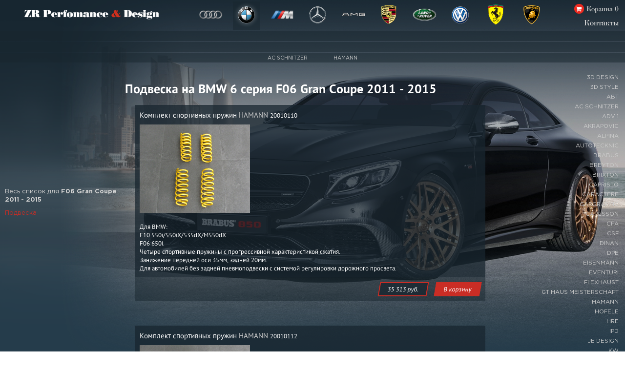

--- FILE ---
content_type: text/html; charset=UTF-8
request_url: https://zrdesign.ru/products?body=46&group=4
body_size: 16543
content:
<!--END-->
<!--END--><!DOCTYPE html><!--[if IE 7]>
<html class="ie7" lang="ru">
<![endif]-->
<!--[if IE 8]>
<html class="ie8" lang="ru">
<![endif]-->
<!--[if IE 9]>
<html class="ie9" lang="ru">
<![endif]-->
<!--[if gt IE 9]><!-->
<html lang="ru"> <!--<![endif]-->
<head>
    <title>Подвеска на BMW 6 серия F06 Gran Coupe 2011 - 2015 купить в Москве | ZR Design</title>
    <meta name="description" content="Ищете где купить Подвеска на BMW 6 серия F06 Gran Coupe 2011 - 2015? Заказывайте тюнинг в интернет-магазине ZR Design! Профессиональная помощь в подборе, уникальные комплектующие">
    <meta charset="utf-8">
	<meta name="viewport" content="width=device-width, initial-scale=1.0"/>
	<meta name="format-detection" content="telephone=no"/>
    <meta name="yandex-verification" content="32bdfc672f81d8db" />
    <link href="favicon.ico" rel="shortcut icon">
    <link rel="stylesheet" href="https://zrdesign.ru/css/app.css">
    <link rel="stylesheet" href="css/owl.carousel.min.css">
    <link rel="stylesheet" href="css/owl.theme.default.min.css">
    <link rel="stylesheet" href="css/photoswipe.css">
    <link rel="stylesheet" href="css/default-skin.css">
    <script src="https://ajax.googleapis.com/ajax/libs/jquery/3.3.1/jquery.min.js"></script>
    <script src="https://cdnjs.cloudflare.com/ajax/libs/bodymovin/4.13.0/bodymovin.js"></script>
    <script src="js/owl.carousel.min.js"></script>
    <script src="js/photoswipe.js"></script>
    <script src="js/photoswipe-ui-default.js"></script>
    <script src="js/app.js"></script>
    <!--[if lt IE 9]>
    <script src="http://html5shiv.googlecode.com/svn/trunk/html5.js"></script><![endif]-->
	<link rel="stylesheet" href="mobile/adaptive.css?45">

</head>
<body>
<!--if lt IE 8
p.error-browser
    | Ваш браузер&nbsp;
    em устарел!&nbsp;
    a(href="http://browsehappy.com/") Выберите новую версию
        +s
        | браузера здесь&nbsp;
    | для правильного отображения сайта.
-->

<script>
    function createImageGallery(id, i) {
        const items = $('#product_gallery_'+id)
            .find('img')
            .map((index, image) => ({
                src: $(image).attr('src'),
                w: image.naturalWidth,
                h: image.naturalHeight
            }))
        var pswpElement = document.querySelectorAll('.pswp')[0];
        var gallery = new PhotoSwipe( pswpElement, PhotoSwipeUI_Default, items, {index: i});
        gallery.init()
    }
    function addToCart(product) {
        $.ajax({
            type: 'POST',
            url: '/cart/add/' + product,
            success: function (data) {
                $('#addToCartButton' + product).text('Добавлен в корзину!')
                setTimeout(() => {
                    $('#addToCartButton' + product).text('В корзину')
                }, 1000)
                $('#cart').text('Корзина '+data.itemsCount)
            }
        })
        return false;
    }
</script>

<div class="site-container">
    <header class="header">
        <div class="header-content">
            <div class="header-logo">
                <a class="logo" href="/"><img class="logo-image" src="https://zrdesign.ru/img/logo.png"/></a>
            </div>
            <div class="header-brand-menu">
                <ul class="list-brands">
                                                            <li class="list-brands__item brand_5">
                                                            <a href="#"><img onclick="showBrand(event, 5)"
                                                 onmouseover="showBrand(event, 5)"
                                                 class="menu-img"
                                                 data-mark="audi.png" src="https://zrdesign.ru/img/brands/audi.png"/></a>
                                                    </li>
                                            <li class="list-brands__item brand_1">
                                                            <span><img onclick="showBrand(event, 1)" class='menu-img'
                                        onmouseover="showBrand(event, 1)"
                                        data-active="true"
                                        data-mark="bmw.png"
                                src="https://zrdesign.ru/img/brands/bmw.png"/> </span>
                                                    </li>
                                            <li class="list-brands__item brand_3">
                                                            <a href="#"><img onclick="showBrand(event, 3)"
                                                 onmouseover="showBrand(event, 3)"
                                                 class="menu-img"
                                                 data-mark="bmw_m.png" src="https://zrdesign.ru/img/brands/bmw_m.png"/></a>
                                                    </li>
                                            <li class="list-brands__item brand_2">
                                                            <a href="#"><img onclick="showBrand(event, 2)"
                                                 onmouseover="showBrand(event, 2)"
                                                 class="menu-img"
                                                 data-mark="mercedes.png" src="https://zrdesign.ru/img/brands/mercedes.png"/></a>
                                                    </li>
                                            <li class="list-brands__item brand_4">
                                                            <a href="#"><img onclick="showBrand(event, 4)"
                                                 onmouseover="showBrand(event, 4)"
                                                 class="menu-img"
                                                 data-mark="mercedes_amg.png" src="https://zrdesign.ru/img/brands/mercedes_amg.png"/></a>
                                                    </li>
                                            <li class="list-brands__item brand_11">
                                                            <a href="#"><img onclick="showBrand(event, 11)"
                                                 onmouseover="showBrand(event, 11)"
                                                 class="menu-img"
                                                 data-mark="porsche.png" src="https://zrdesign.ru/img/brands/porsche.png"/></a>
                                                    </li>
                                            <li class="list-brands__item brand_7">
                                                            <a href="#"><img onclick="showBrand(event, 7)"
                                                 onmouseover="showBrand(event, 7)"
                                                 class="menu-img"
                                                 data-mark="landrover.png" src="https://zrdesign.ru/img/brands/landrover.png"/></a>
                                                    </li>
                                            <li class="list-brands__item brand_6">
                                                            <a href="#"><img onclick="showBrand(event, 6)"
                                                 onmouseover="showBrand(event, 6)"
                                                 class="menu-img"
                                                 data-mark="volkswagen.png" src="https://zrdesign.ru/img/brands/volkswagen.png"/></a>
                                                    </li>
                                            <li class="list-brands__item brand_15">
                                                            <a href="#"><img onclick="showBrand(event, 15)"
                                                 onmouseover="showBrand(event, 15)"
                                                 class="menu-img"
                                                 data-mark="ferrari.png" src="https://zrdesign.ru/img/brands/ferrari.png"/></a>
                                                    </li>
                                            <li class="list-brands__item brand_14">
                                                            <a href="#"><img onclick="showBrand(event, 14)"
                                                 onmouseover="showBrand(event, 14)"
                                                 class="menu-img"
                                                 data-mark="lamborghini.png" src="https://zrdesign.ru/img/brands/lamborghini.png"/></a>
                                                    </li>
                                                    </ul>
            </div>
            <table class="header-cart-table">
                <tr style="display: flex;justify-content: flex-end;align-items: center">
                    <td></td>
                    <td style="padding-right: 4px"><img style="display:flex" class="header-cart-image" src="img/shopping_cart.png"></td>
                    <td><a href="/cart" class="header-cart-link" id="cart"><span>Корзина&nbsp;</span>
                            <span style="display: flex;align-items: center;">0</span></a>
                    </td>
                </tr>
                <tr>
                    <td style="display: flex; padding-top: 13px; justify-content: flex-end;">
                        <div class="contacts-link" onmouseover="showContacts()">
                            <span style="cursor: pointer;">Контакты</span>
                        </div>
                    </td>
                </tr>
            </table>
        </div>
    </header>
    <div class="menu-hz-content">
        <div class="menu-hz">
                                    <ul id="brand_5" class="brand__list">
                                            <li class="brand_list-item themodel_65" id="brand_item_65" onclick="showModel(event, 65)">
                                                            <span>A3 </span>
                                                    </li>
                                            <li class="brand_list-item themodel_74" id="brand_item_74" onclick="showModel(event, 74)">
                                                            <span>S3 </span>
                                                    </li>
                                            <li class="brand_list-item themodel_77" id="brand_item_77" onclick="showModel(event, 77)">
                                                            <span>A4 </span>
                                                    </li>
                                            <li class="brand_list-item themodel_79" id="brand_item_79" onclick="showModel(event, 79)">
                                                            <span>S4 </span>
                                                    </li>
                                            <li class="brand_list-item themodel_83" id="brand_item_83" onclick="showModel(event, 83)">
                                                            <span>A5 </span>
                                                    </li>
                                            <li class="brand_list-item themodel_84" id="brand_item_84" onclick="showModel(event, 84)">
                                                            <span>S5 </span>
                                                    </li>
                                            <li class="brand_list-item themodel_87" id="brand_item_87" onclick="showModel(event, 87)">
                                                            <span>A6 </span>
                                                    </li>
                                            <li class="brand_list-item themodel_88" id="brand_item_88" onclick="showModel(event, 88)">
                                                            <span>S6 </span>
                                                    </li>
                                            <li class="brand_list-item themodel_91" id="brand_item_91" onclick="showModel(event, 91)">
                                                            <span>RS6 </span>
                                                    </li>
                                            <li class="brand_list-item themodel_93" id="brand_item_93" onclick="showModel(event, 93)">
                                                            <span>A7 </span>
                                                    </li>
                                            <li class="brand_list-item themodel_95" id="brand_item_95" onclick="showModel(event, 95)">
                                                            <span>S7 </span>
                                                    </li>
                                            <li class="brand_list-item themodel_98" id="brand_item_98" onclick="showModel(event, 98)">
                                                            <span>RS7 </span>
                                                    </li>
                                            <li class="brand_list-item themodel_99" id="brand_item_99" onclick="showModel(event, 99)">
                                                            <span>A8 </span>
                                                    </li>
                                            <li class="brand_list-item themodel_101" id="brand_item_101" onclick="showModel(event, 101)">
                                                            <span>S8 </span>
                                                    </li>
                                            <li class="brand_list-item themodel_103" id="brand_item_103" onclick="showModel(event, 103)">
                                                            <span>Q3 </span>
                                                    </li>
                                            <li class="brand_list-item themodel_105" id="brand_item_105" onclick="showModel(event, 105)">
                                                            <span>RS Q3 </span>
                                                    </li>
                                            <li class="brand_list-item themodel_107" id="brand_item_107" onclick="showModel(event, 107)">
                                                            <span>Q5 </span>
                                                    </li>
                                            <li class="brand_list-item themodel_109" id="brand_item_109" onclick="showModel(event, 109)">
                                                            <span>SQ5 </span>
                                                    </li>
                                            <li class="brand_list-item themodel_110" id="brand_item_110" onclick="showModel(event, 110)">
                                                            <span>Q7 </span>
                                                    </li>
                                            <li class="brand_list-item themodel_113" id="brand_item_113" onclick="showModel(event, 113)">
                                                            <span>TT </span>
                                                    </li>
                                            <li class="brand_list-item themodel_116" id="brand_item_116" onclick="showModel(event, 116)">
                                                            <span>R8 </span>
                                                    </li>
                                            <li class="brand_list-item themodel_145" id="brand_item_145" onclick="showModel(event, 145)">
                                                            <span>RS4 </span>
                                                    </li>
                                            <li class="brand_list-item themodel_146" id="brand_item_146" onclick="showModel(event, 146)">
                                                            <span>RS5 </span>
                                                    </li>
                                            <li class="brand_list-item themodel_155" id="brand_item_155" onclick="showModel(event, 155)">
                                                            <span>Q2 </span>
                                                    </li>
                                            <li class="brand_list-item themodel_156" id="brand_item_156" onclick="showModel(event, 156)">
                                                            <span>SQ7 </span>
                                                    </li>
                                            <li class="brand_list-item themodel_158" id="brand_item_158" onclick="showModel(event, 158)">
                                                            <span>RS3 </span>
                                                    </li>
                                            <li class="brand_list-item themodel_184" id="brand_item_184" onclick="showModel(event, 184)">
                                                            <span>Q8</span>
                                                    </li>
                                    </ul>
                            <ul id="brand_1" class="brand__list">
                                            <li class="brand_list-item themodel_1" id="brand_item_1" onclick="showModel(event, 1)">
                                                            <span>1 серия</span>
                                                    </li>
                                            <li class="brand_list-item themodel_2" id="brand_item_2" onclick="showModel(event, 2)">
                                                            <span>2 серия</span>
                                                    </li>
                                            <li class="brand_list-item themodel_3" id="brand_item_3" onclick="showModel(event, 3)">
                                                            <span>3 серия</span>
                                                    </li>
                                            <li class="brand_list-item themodel_4" id="brand_item_4" onclick="showModel(event, 4)">
                                                            <span>4 серия</span>
                                                    </li>
                                            <li class="brand_list-item themodel_5" id="brand_item_5" onclick="showModel(event, 5)">
                                                            <span>5 серия</span>
                                                    </li>
                                            <li class="brand_list-item themodel_6" id="brand_item_6" onclick="showModel(event, 6)">
                                                            <span class="_activeColor inactive">6 серия</span>
                                                    </li>
                                            <li class="brand_list-item themodel_7" id="brand_item_7" onclick="showModel(event, 7)">
                                                            <span>7 серия</span>
                                                    </li>
                                            <li class="brand_list-item themodel_8" id="brand_item_8" onclick="showModel(event, 8)">
                                                            <span>X1 серия</span>
                                                    </li>
                                            <li class="brand_list-item themodel_9" id="brand_item_9" onclick="showModel(event, 9)">
                                                            <span>X3 серия</span>
                                                    </li>
                                            <li class="brand_list-item themodel_10" id="brand_item_10" onclick="showModel(event, 10)">
                                                            <span>X4 серия</span>
                                                    </li>
                                            <li class="brand_list-item themodel_11" id="brand_item_11" onclick="showModel(event, 11)">
                                                            <span>X5 серия</span>
                                                    </li>
                                            <li class="brand_list-item themodel_12" id="brand_item_12" onclick="showModel(event, 12)">
                                                            <span>X6 серия</span>
                                                    </li>
                                            <li class="brand_list-item themodel_13" id="brand_item_13" onclick="showModel(event, 13)">
                                                            <span>Z4 серия</span>
                                                    </li>
                                            <li class="brand_list-item themodel_64" id="brand_item_64" onclick="showModel(event, 64)">
                                                            <span>i8 серия</span>
                                                    </li>
                                            <li class="brand_list-item themodel_162" id="brand_item_162" onclick="showModel(event, 162)">
                                                            <span>X2 серия</span>
                                                    </li>
                                            <li class="brand_list-item themodel_180" id="brand_item_180" onclick="showModel(event, 180)">
                                                            <span>8 серия</span>
                                                    </li>
                                            <li class="brand_list-item themodel_181" id="brand_item_181" onclick="showModel(event, 181)">
                                                            <span>X7 серия</span>
                                                    </li>
                                    </ul>
                            <ul id="brand_3" class="brand__list">
                                            <li class="brand_list-item themodel_34" id="brand_item_34" onclick="showModel(event, 34)">
                                                            <span>1 серия</span>
                                                    </li>
                                            <li class="brand_list-item themodel_35" id="brand_item_35" onclick="showModel(event, 35)">
                                                            <span>3 серия</span>
                                                    </li>
                                            <li class="brand_list-item themodel_36" id="brand_item_36" onclick="showModel(event, 36)">
                                                            <span>4 серия</span>
                                                    </li>
                                            <li class="brand_list-item themodel_37" id="brand_item_37" onclick="showModel(event, 37)">
                                                            <span>5 серия</span>
                                                    </li>
                                            <li class="brand_list-item themodel_38" id="brand_item_38" onclick="showModel(event, 38)">
                                                            <span>6 серия</span>
                                                    </li>
                                            <li class="brand_list-item themodel_39" id="brand_item_39" onclick="showModel(event, 39)">
                                                            <span>X серия</span>
                                                    </li>
                                            <li class="brand_list-item themodel_43" id="brand_item_43" onclick="showModel(event, 43)">
                                                            <span>Z4 серия</span>
                                                    </li>
                                            <li class="brand_list-item themodel_66" id="brand_item_66" onclick="showModel(event, 66)">
                                                            <span>2 серия</span>
                                                    </li>
                                            <li class="brand_list-item themodel_183" id="brand_item_183" onclick="showModel(event, 183)">
                                                            <span>8 серия</span>
                                                    </li>
                                    </ul>
                            <ul id="brand_2" class="brand__list">
                                            <li class="brand_list-item themodel_14" id="brand_item_14" onclick="showModel(event, 14)">
                                                            <span>A - класс</span>
                                                    </li>
                                            <li class="brand_list-item themodel_15" id="brand_item_15" onclick="showModel(event, 15)">
                                                            <span>B - класс</span>
                                                    </li>
                                            <li class="brand_list-item themodel_16" id="brand_item_16" onclick="showModel(event, 16)">
                                                            <span>C - класс</span>
                                                    </li>
                                            <li class="brand_list-item themodel_17" id="brand_item_17" onclick="showModel(event, 17)">
                                                            <span>CLA - класс</span>
                                                    </li>
                                            <li class="brand_list-item themodel_18" id="brand_item_18" onclick="showModel(event, 18)">
                                                            <span>GLA - класс</span>
                                                    </li>
                                            <li class="brand_list-item themodel_19" id="brand_item_19" onclick="showModel(event, 19)">
                                                            <span>E - класс</span>
                                                    </li>
                                            <li class="brand_list-item themodel_20" id="brand_item_20" onclick="showModel(event, 20)">
                                                            <span>E - класс Coupe</span>
                                                    </li>
                                            <li class="brand_list-item themodel_21" id="brand_item_21" onclick="showModel(event, 21)">
                                                            <span>CL - класс</span>
                                                    </li>
                                            <li class="brand_list-item themodel_22" id="brand_item_22" onclick="showModel(event, 22)">
                                                            <span>CLS - класс</span>
                                                    </li>
                                            <li class="brand_list-item themodel_23" id="brand_item_23" onclick="showModel(event, 23)">
                                                            <span>S - класс</span>
                                                    </li>
                                            <li class="brand_list-item themodel_24" id="brand_item_24" onclick="showModel(event, 24)">
                                                            <span>S класс Coupe</span>
                                                    </li>
                                            <li class="brand_list-item themodel_25" id="brand_item_25" onclick="showModel(event, 25)">
                                                            <span>SL - класс</span>
                                                    </li>
                                            <li class="brand_list-item themodel_26" id="brand_item_26" onclick="showModel(event, 26)">
                                                            <span>SLK - класс</span>
                                                    </li>
                                            <li class="brand_list-item themodel_27" id="brand_item_27" onclick="showModel(event, 27)">
                                                            <span>ML - класс</span>
                                                    </li>
                                            <li class="brand_list-item themodel_28" id="brand_item_28" onclick="showModel(event, 28)">
                                                            <span>GLK - класс</span>
                                                    </li>
                                            <li class="brand_list-item themodel_29" id="brand_item_29" onclick="showModel(event, 29)">
                                                            <span>GL - класс</span>
                                                    </li>
                                            <li class="brand_list-item themodel_30" id="brand_item_30" onclick="showModel(event, 30)">
                                                            <span>G - класс</span>
                                                    </li>
                                            <li class="brand_list-item themodel_31" id="brand_item_31" onclick="showModel(event, 31)">
                                                            <span>V - класс</span>
                                                    </li>
                                            <li class="brand_list-item themodel_63" id="brand_item_63" onclick="showModel(event, 63)">
                                                            <span>E - класс Cabrio</span>
                                                    </li>
                                            <li class="brand_list-item themodel_68" id="brand_item_68" onclick="showModel(event, 68)">
                                                            <span>S класс Cabrio</span>
                                                    </li>
                                            <li class="brand_list-item themodel_70" id="brand_item_70" onclick="showModel(event, 70)">
                                                            <span>GLE - класс Coupe</span>
                                                    </li>
                                            <li class="brand_list-item themodel_71" id="brand_item_71" onclick="showModel(event, 71)">
                                                            <span>GLC - класс</span>
                                                    </li>
                                            <li class="brand_list-item themodel_72" id="brand_item_72" onclick="showModel(event, 72)">
                                                            <span>GLE - класс</span>
                                                    </li>
                                            <li class="brand_list-item themodel_150" id="brand_item_150" onclick="showModel(event, 150)">
                                                            <span>GLS - класс</span>
                                                    </li>
                                    </ul>
                            <ul id="brand_4" class="brand__list">
                                            <li class="brand_list-item themodel_40" id="brand_item_40" onclick="showModel(event, 40)">
                                                            <span>A - класс</span>
                                                    </li>
                                            <li class="brand_list-item themodel_42" id="brand_item_42" onclick="showModel(event, 42)">
                                                            <span>C - класс</span>
                                                    </li>
                                            <li class="brand_list-item themodel_44" id="brand_item_44" onclick="showModel(event, 44)">
                                                            <span>GLA - класс</span>
                                                    </li>
                                            <li class="brand_list-item themodel_46" id="brand_item_46" onclick="showModel(event, 46)">
                                                            <span>CLA - класс</span>
                                                    </li>
                                            <li class="brand_list-item themodel_47" id="brand_item_47" onclick="showModel(event, 47)">
                                                            <span>E - класс</span>
                                                    </li>
                                            <li class="brand_list-item themodel_48" id="brand_item_48" onclick="showModel(event, 48)">
                                                            <span>CL - класс</span>
                                                    </li>
                                            <li class="brand_list-item themodel_49" id="brand_item_49" onclick="showModel(event, 49)">
                                                            <span>CLS - класс</span>
                                                    </li>
                                            <li class="brand_list-item themodel_50" id="brand_item_50" onclick="showModel(event, 50)">
                                                            <span>S класс</span>
                                                    </li>
                                            <li class="brand_list-item themodel_51" id="brand_item_51" onclick="showModel(event, 51)">
                                                            <span>S класс Coupe</span>
                                                    </li>
                                            <li class="brand_list-item themodel_52" id="brand_item_52" onclick="showModel(event, 52)">
                                                            <span>SL - класс</span>
                                                    </li>
                                            <li class="brand_list-item themodel_53" id="brand_item_53" onclick="showModel(event, 53)">
                                                            <span>SLK - класс</span>
                                                    </li>
                                            <li class="brand_list-item themodel_54" id="brand_item_54" onclick="showModel(event, 54)">
                                                            <span>ML - класс</span>
                                                    </li>
                                            <li class="brand_list-item themodel_57" id="brand_item_57" onclick="showModel(event, 57)">
                                                            <span>GL - класс</span>
                                                    </li>
                                            <li class="brand_list-item themodel_58" id="brand_item_58" onclick="showModel(event, 58)">
                                                            <span>G - класс</span>
                                                    </li>
                                            <li class="brand_list-item themodel_59" id="brand_item_59" onclick="showModel(event, 59)">
                                                            <span>SLS - класс Coupe</span>
                                                    </li>
                                            <li class="brand_list-item themodel_61" id="brand_item_61" onclick="showModel(event, 61)">
                                                            <span>GT - класс</span>
                                                    </li>
                                            <li class="brand_list-item themodel_62" id="brand_item_62" onclick="showModel(event, 62)">
                                                            <span>SLS - класс Roadster</span>
                                                    </li>
                                            <li class="brand_list-item themodel_67" id="brand_item_67" onclick="showModel(event, 67)">
                                                            <span>S класс Cabrio</span>
                                                    </li>
                                            <li class="brand_list-item themodel_69" id="brand_item_69" onclick="showModel(event, 69)">
                                                            <span>GLE - класс Coupe</span>
                                                    </li>
                                            <li class="brand_list-item themodel_73" id="brand_item_73" onclick="showModel(event, 73)">
                                                            <span>GLE - класс</span>
                                                    </li>
                                            <li class="brand_list-item themodel_151" id="brand_item_151" onclick="showModel(event, 151)">
                                                            <span>GLS - класс</span>
                                                    </li>
                                            <li class="brand_list-item themodel_161" id="brand_item_161" onclick="showModel(event, 161)">
                                                            <span>GLC - класс</span>
                                                    </li>
                                            <li class="brand_list-item themodel_169" id="brand_item_169" onclick="showModel(event, 169)">
                                                            <span>GT-4-Door Coupe</span>
                                                    </li>
                                    </ul>
                            <ul id="brand_11" class="brand__list">
                                            <li class="brand_list-item themodel_137" id="brand_item_137" onclick="showModel(event, 137)">
                                                            <span>Panamera</span>
                                                    </li>
                                            <li class="brand_list-item themodel_139" id="brand_item_139" onclick="showModel(event, 139)">
                                                            <span>Cayenne </span>
                                                    </li>
                                            <li class="brand_list-item themodel_140" id="brand_item_140" onclick="showModel(event, 140)">
                                                            <span>Macan</span>
                                                    </li>
                                            <li class="brand_list-item themodel_141" id="brand_item_141" onclick="showModel(event, 141)">
                                                            <span>911</span>
                                                    </li>
                                            <li class="brand_list-item themodel_142" id="brand_item_142" onclick="showModel(event, 142)">
                                                            <span>Cayman</span>
                                                    </li>
                                            <li class="brand_list-item themodel_143" id="brand_item_143" onclick="showModel(event, 143)">
                                                            <span>Boxster</span>
                                                    </li>
                                    </ul>
                            <ul id="brand_7" class="brand__list">
                                            <li class="brand_list-item themodel_135" id="brand_item_135" onclick="showModel(event, 135)">
                                                            <span>Sport</span>
                                                    </li>
                                            <li class="brand_list-item themodel_136" id="brand_item_136" onclick="showModel(event, 136)">
                                                            <span>Vogue</span>
                                                    </li>
                                            <li class="brand_list-item themodel_138" id="brand_item_138" onclick="showModel(event, 138)">
                                                            <span>Evoque</span>
                                                    </li>
                                            <li class="brand_list-item themodel_164" id="brand_item_164" onclick="showModel(event, 164)">
                                                            <span>Velar</span>
                                                    </li>
                                    </ul>
                            <ul id="brand_6" class="brand__list">
                                            <li class="brand_list-item themodel_118" id="brand_item_118" onclick="showModel(event, 118)">
                                                            <span>Polo </span>
                                                    </li>
                                            <li class="brand_list-item themodel_119" id="brand_item_119" onclick="showModel(event, 119)">
                                                            <span>Golf VII </span>
                                                    </li>
                                            <li class="brand_list-item themodel_120" id="brand_item_120" onclick="showModel(event, 120)">
                                                            <span>Beetle </span>
                                                    </li>
                                            <li class="brand_list-item themodel_121" id="brand_item_121" onclick="showModel(event, 121)">
                                                            <span>Tiguan </span>
                                                    </li>
                                            <li class="brand_list-item themodel_124" id="brand_item_124" onclick="showModel(event, 124)">
                                                            <span>Passat </span>
                                                    </li>
                                            <li class="brand_list-item themodel_127" id="brand_item_127" onclick="showModel(event, 127)">
                                                            <span>Touareg </span>
                                                    </li>
                                            <li class="brand_list-item themodel_129" id="brand_item_129" onclick="showModel(event, 129)">
                                                            <span>T5 </span>
                                                    </li>
                                            <li class="brand_list-item themodel_130" id="brand_item_130" onclick="showModel(event, 130)">
                                                            <span>T6 </span>
                                                    </li>
                                    </ul>
                            <ul id="brand_15" class="brand__list">
                                            <li class="brand_list-item themodel_171" id="brand_item_171" onclick="showModel(event, 171)">
                                                            <span>F430</span>
                                                    </li>
                                            <li class="brand_list-item themodel_172" id="brand_item_172" onclick="showModel(event, 172)">
                                                            <span>458 </span>
                                                    </li>
                                            <li class="brand_list-item themodel_173" id="brand_item_173" onclick="showModel(event, 173)">
                                                            <span>488 GTB</span>
                                                    </li>
                                            <li class="brand_list-item themodel_174" id="brand_item_174" onclick="showModel(event, 174)">
                                                            <span>488 GTS</span>
                                                    </li>
                                            <li class="brand_list-item themodel_175" id="brand_item_175" onclick="showModel(event, 175)">
                                                            <span>812</span>
                                                    </li>
                                            <li class="brand_list-item themodel_176" id="brand_item_176" onclick="showModel(event, 176)">
                                                            <span>F12</span>
                                                    </li>
                                            <li class="brand_list-item themodel_177" id="brand_item_177" onclick="showModel(event, 177)">
                                                            <span>FF</span>
                                                    </li>
                                            <li class="brand_list-item themodel_178" id="brand_item_178" onclick="showModel(event, 178)">
                                                            <span>GTC4</span>
                                                    </li>
                                            <li class="brand_list-item themodel_179" id="brand_item_179" onclick="showModel(event, 179)">
                                                            <span>F164</span>
                                                    </li>
                                            <li class="brand_list-item themodel_185" id="brand_item_185" onclick="showModel(event, 185)">
                                                            <span>488 Pista</span>
                                                    </li>
                                    </ul>
                            <ul id="brand_14" class="brand__list">
                                            <li class="brand_list-item themodel_165" id="brand_item_165" onclick="showModel(event, 165)">
                                                            <span>Gallardo</span>
                                                    </li>
                                            <li class="brand_list-item themodel_166" id="brand_item_166" onclick="showModel(event, 166)">
                                                            <span>Murcielago</span>
                                                    </li>
                                            <li class="brand_list-item themodel_167" id="brand_item_167" onclick="showModel(event, 167)">
                                                            <span>Huracan</span>
                                                    </li>
                                            <li class="brand_list-item themodel_168" id="brand_item_168" onclick="showModel(event, 168)">
                                                            <span>Avendator</span>
                                                    </li>
                                            <li class="brand_list-item themodel_182" id="brand_item_182" onclick="showModel(event, 182)">
                                                            <span>Urus </span>
                                                    </li>
                                    </ul>
                            </div>
    </div>
    <div class="menu-hz-content">
        <div class="menu-hz models">
                                                        <ul id="model_65" class="model__list">
                                                    <li class="model-item">
                                                                    <a href="https://zrdesign.ru/products?body=152">Compact (8V0) 2012 -2016</a>
                                                            </li>
                                                    <li class="model-item">
                                                                    <a href="https://zrdesign.ru/products?body=177">Sportback (8V0) 2013 - 2016</a>
                                                            </li>
                                                    <li class="model-item">
                                                                    <a href="https://zrdesign.ru/products?body=193">Limousine (8V0) 2013 - 2016</a>
                                                            </li>
                                                    <li class="model-item">
                                                                    <a href="https://zrdesign.ru/products?body=197">Compact (8V07) 2016 -</a>
                                                            </li>
                                                    <li class="model-item">
                                                                    <a href="https://zrdesign.ru/products?body=198">Sportback (8V07) 2016 -</a>
                                                            </li>
                                                    <li class="model-item">
                                                                    <a href="https://zrdesign.ru/products?body=199">Limousine (8V07) 2016 -</a>
                                                            </li>
                                            </ul>
                                    <ul id="model_74" class="model__list">
                                                    <li class="model-item">
                                                                    <a href="https://zrdesign.ru/products?body=194">Compact (8V0) 2013 - 2016</a>
                                                            </li>
                                                    <li class="model-item">
                                                                    <a href="https://zrdesign.ru/products?body=195">Sportback (8V0) 2013 - 2016</a>
                                                            </li>
                                                    <li class="model-item">
                                                                    <a href="https://zrdesign.ru/products?body=196">Limousine (8V0) 2013 - 2016</a>
                                                            </li>
                                                    <li class="model-item">
                                                                    <a href="https://zrdesign.ru/products?body=200">Compact (8V07) 2016 -</a>
                                                            </li>
                                                    <li class="model-item">
                                                                    <a href="https://zrdesign.ru/products?body=201">Sportback (8V07) 2016 -</a>
                                                            </li>
                                                    <li class="model-item">
                                                                    <a href="https://zrdesign.ru/products?body=202">Limousine (8V07) 2016 -</a>
                                                            </li>
                                                    <li class="model-item">
                                                                    <a href="https://zrdesign.ru/products?body=359">8V0 Cabrio 2014 - 2016</a>
                                                            </li>
                                                    <li class="model-item">
                                                                    <a href="https://zrdesign.ru/products?body=360">8V07 Cabrio 2016 -</a>
                                                            </li>
                                            </ul>
                                    <ul id="model_77" class="model__list">
                                                    <li class="model-item">
                                                                    <a href="https://zrdesign.ru/products?body=203">Limousine (8K0) 2007 - 2012</a>
                                                            </li>
                                                    <li class="model-item">
                                                                    <a href="https://zrdesign.ru/products?body=204">Avant (8K0) 2008 - 2012</a>
                                                            </li>
                                                    <li class="model-item">
                                                                    <a href="https://zrdesign.ru/products?body=205">Limousine (8K2) 2012 - 2015</a>
                                                            </li>
                                                    <li class="model-item">
                                                                    <a href="https://zrdesign.ru/products?body=206">Avant (8K2) 2012 - 2015</a>
                                                            </li>
                                                    <li class="model-item">
                                                                    <a href="https://zrdesign.ru/products?body=211">Limousine (8W00) 2016 - </a>
                                                            </li>
                                                    <li class="model-item">
                                                                    <a href="https://zrdesign.ru/products?body=212">Avant (8W00) 2016 -</a>
                                                            </li>
                                            </ul>
                                    <ul id="model_79" class="model__list">
                                                    <li class="model-item">
                                                                    <a href="https://zrdesign.ru/products?body=207">Limousine (8K2) 2011 - 2016</a>
                                                            </li>
                                                    <li class="model-item">
                                                                    <a href="https://zrdesign.ru/products?body=208">Avant (8K2) 2011 - 2016</a>
                                                            </li>
                                                    <li class="model-item">
                                                                    <a href="https://zrdesign.ru/products?body=209">Limousine (8K0) 2007 - 2011</a>
                                                            </li>
                                                    <li class="model-item">
                                                                    <a href="https://zrdesign.ru/products?body=210">Avant (8K0) 2008 - 2011</a>
                                                            </li>
                                                    <li class="model-item">
                                                                    <a href="https://zrdesign.ru/products?body=213">Limousine (8W00) 2016 -</a>
                                                            </li>
                                                    <li class="model-item">
                                                                    <a href="https://zrdesign.ru/products?body=214">Avant (8W00) 2016 -</a>
                                                            </li>
                                            </ul>
                                    <ul id="model_83" class="model__list">
                                                    <li class="model-item">
                                                                    <a href="https://zrdesign.ru/products?body=215">Coupe (8T0) 2007 - 2011</a>
                                                            </li>
                                                    <li class="model-item">
                                                                    <a href="https://zrdesign.ru/products?body=216">Sportback (8T0) 2009 - 2011</a>
                                                            </li>
                                                    <li class="model-item">
                                                                    <a href="https://zrdesign.ru/products?body=219">Coupe (8T2) 2011 - 2016</a>
                                                            </li>
                                                    <li class="model-item">
                                                                    <a href="https://zrdesign.ru/products?body=220">Sportback (8T2) 2011 - 2016</a>
                                                            </li>
                                                    <li class="model-item">
                                                                    <a href="https://zrdesign.ru/products?body=346">Coupe (8W60) 2016 -</a>
                                                            </li>
                                                    <li class="model-item">
                                                                    <a href="https://zrdesign.ru/products?body=347">Sportback (8W60) 2017 -</a>
                                                            </li>
                                                    <li class="model-item">
                                                                    <a href="https://zrdesign.ru/products?body=348">Cabrio (8W60) 2017 -</a>
                                                            </li>
                                            </ul>
                                    <ul id="model_84" class="model__list">
                                                    <li class="model-item">
                                                                    <a href="https://zrdesign.ru/products?body=217">Coupe (8T0) 2007 - 2011</a>
                                                            </li>
                                                    <li class="model-item">
                                                                    <a href="https://zrdesign.ru/products?body=218">Sportback (8T0) 2007 - 2011</a>
                                                            </li>
                                                    <li class="model-item">
                                                                    <a href="https://zrdesign.ru/products?body=221">Coupe (8T2) 2011 - 2016</a>
                                                            </li>
                                                    <li class="model-item">
                                                                    <a href="https://zrdesign.ru/products?body=222">Sportback (8T2) 2011 - 2017</a>
                                                            </li>
                                                    <li class="model-item">
                                                                    <a href="https://zrdesign.ru/products?body=322">Cabrio (8T0) 2009 - 2011</a>
                                                            </li>
                                                    <li class="model-item">
                                                                    <a href="https://zrdesign.ru/products?body=323">Cabrio (8T2) 2011 - 2017</a>
                                                            </li>
                                                    <li class="model-item">
                                                                    <a href="https://zrdesign.ru/products?body=324">Coupe (8W60) 2016 -</a>
                                                            </li>
                                                    <li class="model-item">
                                                                    <a href="https://zrdesign.ru/products?body=325">Sportback (8W60) 2017 -</a>
                                                            </li>
                                                    <li class="model-item">
                                                                    <a href="https://zrdesign.ru/products?body=326">Cabrio (8W60) 2017 -</a>
                                                            </li>
                                            </ul>
                                    <ul id="model_87" class="model__list">
                                                    <li class="model-item">
                                                                    <a href="https://zrdesign.ru/products?body=223">Limousine (4G0) 2011 - 2014</a>
                                                            </li>
                                                    <li class="model-item">
                                                                    <a href="https://zrdesign.ru/products?body=224">Avant (4G0) 2011 - 2014</a>
                                                            </li>
                                                    <li class="model-item">
                                                                    <a href="https://zrdesign.ru/products?body=227">Limousine (4G05) 2014 - 2018</a>
                                                            </li>
                                                    <li class="model-item">
                                                                    <a href="https://zrdesign.ru/products?body=228">Avant (4G05) 2014 - 2018</a>
                                                            </li>
                                                    <li class="model-item">
                                                                    <a href="https://zrdesign.ru/products?body=377">Limousine (4K00) 2018 - </a>
                                                            </li>
                                                    <li class="model-item">
                                                                    <a href="https://zrdesign.ru/products?body=378">Avant (4K00) 2018 - </a>
                                                            </li>
                                            </ul>
                                    <ul id="model_88" class="model__list">
                                                    <li class="model-item">
                                                                    <a href="https://zrdesign.ru/products?body=225">Limousine (4G0) 2012 - 2014</a>
                                                            </li>
                                                    <li class="model-item">
                                                                    <a href="https://zrdesign.ru/products?body=226">Avant (4G0) 2012 - 2014</a>
                                                            </li>
                                                    <li class="model-item">
                                                                    <a href="https://zrdesign.ru/products?body=229">Limousine (4G05) 2014 - 2019</a>
                                                            </li>
                                                    <li class="model-item">
                                                                    <a href="https://zrdesign.ru/products?body=230">Avant (4G05) 2014 -</a>
                                                            </li>
                                                    <li class="model-item">
                                                                    <a href="https://zrdesign.ru/products?body=466">Limousine (4K00) 2019 - </a>
                                                            </li>
                                                    <li class="model-item">
                                                                    <a href="https://zrdesign.ru/products?body=467">Avant (4K00) 2019 - </a>
                                                            </li>
                                            </ul>
                                    <ul id="model_91" class="model__list">
                                                    <li class="model-item">
                                                                    <a href="https://zrdesign.ru/products?body=231">Avant (4G0) 2013 - 2014</a>
                                                            </li>
                                                    <li class="model-item">
                                                                    <a href="https://zrdesign.ru/products?body=232">Avant (4G05) 2014 - 2018</a>
                                                            </li>
                                                    <li class="model-item">
                                                                    <a href="https://zrdesign.ru/products?body=462">Avant (4K00) 2019 -</a>
                                                            </li>
                                            </ul>
                                    <ul id="model_93" class="model__list">
                                                    <li class="model-item">
                                                                    <a href="https://zrdesign.ru/products?body=233">Sportback (4G8) 2010 - 2014</a>
                                                            </li>
                                                    <li class="model-item">
                                                                    <a href="https://zrdesign.ru/products?body=234">Sportback (4G85) 2014 - 2018</a>
                                                            </li>
                                                    <li class="model-item">
                                                                    <a href="https://zrdesign.ru/products?body=379">Sportback (4K80) 2018 -</a>
                                                            </li>
                                            </ul>
                                    <ul id="model_95" class="model__list">
                                                    <li class="model-item">
                                                                    <a href="https://zrdesign.ru/products?body=235">Sportback (4G8) 2012 - 2014</a>
                                                            </li>
                                                    <li class="model-item">
                                                                    <a href="https://zrdesign.ru/products?body=236">Sportback (4G85) 2014 - 2019</a>
                                                            </li>
                                            </ul>
                                    <ul id="model_98" class="model__list">
                                                    <li class="model-item">
                                                                    <a href="https://zrdesign.ru/products?body=237">Sportback (4G8) 2013 - 2014</a>
                                                            </li>
                                                    <li class="model-item">
                                                                    <a href="https://zrdesign.ru/products?body=238">Sportback (4G85) 2014 - 2019</a>
                                                            </li>
                                                    <li class="model-item">
                                                                    <a href="https://zrdesign.ru/products?body=463">Sportback (4K80) 2019 - </a>
                                                            </li>
                                            </ul>
                                    <ul id="model_99" class="model__list">
                                                    <li class="model-item">
                                                                    <a href="https://zrdesign.ru/products?body=239">Limousine (4H0) 2010 - 2014</a>
                                                            </li>
                                                    <li class="model-item">
                                                                    <a href="https://zrdesign.ru/products?body=240">Limousine (4H4) 2014 - 2017</a>
                                                            </li>
                                                    <li class="model-item">
                                                                    <a href="https://zrdesign.ru/products?body=380">Limousine (4N00) 2017 -</a>
                                                            </li>
                                            </ul>
                                    <ul id="model_101" class="model__list">
                                                    <li class="model-item">
                                                                    <a href="https://zrdesign.ru/products?body=241">Limousine (4H0) 2012 - 2014</a>
                                                            </li>
                                                    <li class="model-item">
                                                                    <a href="https://zrdesign.ru/products?body=242">Limousine (4H4) 2014 -</a>
                                                            </li>
                                            </ul>
                                    <ul id="model_103" class="model__list">
                                                    <li class="model-item">
                                                                    <a href="https://zrdesign.ru/products?body=243">Q3 (8U0) 2011 - 2015</a>
                                                            </li>
                                                    <li class="model-item">
                                                                    <a href="https://zrdesign.ru/products?body=244">Q3 (8U05) 2015 -</a>
                                                            </li>
                                            </ul>
                                    <ul id="model_105" class="model__list">
                                                    <li class="model-item">
                                                                    <a href="https://zrdesign.ru/products?body=245">RS Q3 (8U0) 2013 - 2015</a>
                                                            </li>
                                                    <li class="model-item">
                                                                    <a href="https://zrdesign.ru/products?body=246">RS Q3 (8U05) 2015 -</a>
                                                            </li>
                                            </ul>
                                    <ul id="model_107" class="model__list">
                                                    <li class="model-item">
                                                                    <a href="https://zrdesign.ru/products?body=247">Q5 (8R0) 2008 - 2012</a>
                                                            </li>
                                                    <li class="model-item">
                                                                    <a href="https://zrdesign.ru/products?body=248">Q5 (8R2) 2012 - 2017</a>
                                                            </li>
                                                    <li class="model-item">
                                                                    <a href="https://zrdesign.ru/products?body=381">Q5 (80A0) 2017 -</a>
                                                            </li>
                                            </ul>
                                    <ul id="model_109" class="model__list">
                                                    <li class="model-item">
                                                                    <a href="https://zrdesign.ru/products?body=249">SQ5 (8R2) 2013 - 2017</a>
                                                            </li>
                                                    <li class="model-item">
                                                                    <a href="https://zrdesign.ru/products?body=382">SQ5 (80A0) 2017 -</a>
                                                            </li>
                                            </ul>
                                    <ul id="model_110" class="model__list">
                                                    <li class="model-item">
                                                                    <a href="https://zrdesign.ru/products?body=250">Q7 (4M00) 2015 -</a>
                                                            </li>
                                                    <li class="model-item">
                                                                    <a href="https://zrdesign.ru/products?body=251">Q7 (4L0) 2005 - 2009</a>
                                                            </li>
                                                    <li class="model-item">
                                                                    <a href="https://zrdesign.ru/products?body=252">Q7 (4L9) 2009 - 2015</a>
                                                            </li>
                                            </ul>
                                    <ul id="model_113" class="model__list">
                                                    <li class="model-item">
                                                                    <a href="https://zrdesign.ru/products?body=253">TT Coupe (8J0) 2006 - 2010</a>
                                                            </li>
                                                    <li class="model-item">
                                                                    <a href="https://zrdesign.ru/products?body=254">TT Roadster (8J0) 2006 - 2010</a>
                                                            </li>
                                                    <li class="model-item">
                                                                    <a href="https://zrdesign.ru/products?body=255">TT Coupe (8J8) 2010 - 2014</a>
                                                            </li>
                                                    <li class="model-item">
                                                                    <a href="https://zrdesign.ru/products?body=256">TT Roadster (8J8) 2010 - 2015</a>
                                                            </li>
                                                    <li class="model-item">
                                                                    <a href="https://zrdesign.ru/products?body=257">TT Coupe (8S00) 2014 - </a>
                                                            </li>
                                                    <li class="model-item">
                                                                    <a href="https://zrdesign.ru/products?body=258">TT Roadster (8S00) 2015 -</a>
                                                            </li>
                                                    <li class="model-item">
                                                                    <a href="https://zrdesign.ru/products?body=259">TT RS Coupe (8J0) 2009 - 2016</a>
                                                            </li>
                                                    <li class="model-item">
                                                                    <a href="https://zrdesign.ru/products?body=260">TT RS Roadster (8J0) 2009 - 2016</a>
                                                            </li>
                                                    <li class="model-item">
                                                                    <a href="https://zrdesign.ru/products?body=261">TTS Coupe (8J0) 2008 - 2015</a>
                                                            </li>
                                                    <li class="model-item">
                                                                    <a href="https://zrdesign.ru/products?body=262">TTS Roadster (8J0) 2008 - 2015</a>
                                                            </li>
                                                    <li class="model-item">
                                                                    <a href="https://zrdesign.ru/products?body=263">TTS Coupe (8S00) 2015 -</a>
                                                            </li>
                                                    <li class="model-item">
                                                                    <a href="https://zrdesign.ru/products?body=264">TTS Roadster (8S00) 2015 -</a>
                                                            </li>
                                                    <li class="model-item">
                                                                    <a href="https://zrdesign.ru/products?body=383">TT RS Coupe (8S00) 2016 - 2019 </a>
                                                            </li>
                                                    <li class="model-item">
                                                                    <a href="https://zrdesign.ru/products?body=384">TT RS Roadster (8S00) 2016 - 2019</a>
                                                            </li>
                                                    <li class="model-item">
                                                                    <a href="https://zrdesign.ru/products?body=449">TT RS Coupe (8S09) 2019 -</a>
                                                            </li>
                                                    <li class="model-item">
                                                                    <a href="https://zrdesign.ru/products?body=450">TT RS Roadster (8S09) 2019 - </a>
                                                            </li>
                                            </ul>
                                    <ul id="model_116" class="model__list">
                                                    <li class="model-item">
                                                                    <a href="https://zrdesign.ru/products?body=265">R8 Coupe (423) 2012 - 2015</a>
                                                            </li>
                                                    <li class="model-item">
                                                                    <a href="https://zrdesign.ru/products?body=266">R8 Spyder (420) 2007 -2012</a>
                                                            </li>
                                                    <li class="model-item">
                                                                    <a href="https://zrdesign.ru/products?body=315">R8 Coupe (4S00) 2015 - 2018</a>
                                                            </li>
                                                    <li class="model-item">
                                                                    <a href="https://zrdesign.ru/products?body=316">R8 Spyder (4S00) 2016 - 2018</a>
                                                            </li>
                                                    <li class="model-item">
                                                                    <a href="https://zrdesign.ru/products?body=460">R8 Coupe (4S09) 2019 -</a>
                                                            </li>
                                                    <li class="model-item">
                                                                    <a href="https://zrdesign.ru/products?body=461">R8 Spyder (4S09) 2019 -</a>
                                                            </li>
                                                    <li class="model-item">
                                                                    <a href="https://zrdesign.ru/products?body=470">R8 Coupe (420) 2007 - 2012</a>
                                                            </li>
                                                    <li class="model-item">
                                                                    <a href="https://zrdesign.ru/products?body=471">R8 Spyder (423) 2012 - 2015</a>
                                                            </li>
                                            </ul>
                                    <ul id="model_145" class="model__list">
                                                    <li class="model-item">
                                                                    <a href="https://zrdesign.ru/products?body=317">Avant (8K2) 2012 - 2017</a>
                                                            </li>
                                                    <li class="model-item">
                                                                    <a href="https://zrdesign.ru/products?body=353">Avant (8W00) 2018 - </a>
                                                            </li>
                                            </ul>
                                    <ul id="model_146" class="model__list">
                                                    <li class="model-item">
                                                                    <a href="https://zrdesign.ru/products?body=318">Coupe (8T0) 2010 - 2012</a>
                                                            </li>
                                                    <li class="model-item">
                                                                    <a href="https://zrdesign.ru/products?body=319">Coupe (8T2) 2012 - 2017</a>
                                                            </li>
                                                    <li class="model-item">
                                                                    <a href="https://zrdesign.ru/products?body=320">Cabrio (8T2) 2012 - 2017</a>
                                                            </li>
                                                    <li class="model-item">
                                                                    <a href="https://zrdesign.ru/products?body=321">Coupe (8W60) 2017 -</a>
                                                            </li>
                                                    <li class="model-item">
                                                                    <a href="https://zrdesign.ru/products?body=447">Sportback (8W60) 2019 -</a>
                                                            </li>
                                            </ul>
                                    <ul id="model_155" class="model__list">
                                                    <li class="model-item">
                                                                    <a href="https://zrdesign.ru/products?body=351">Q2 (5Q00) 2016 -</a>
                                                            </li>
                                            </ul>
                                    <ul id="model_156" class="model__list">
                                                    <li class="model-item">
                                                                    <a href="https://zrdesign.ru/products?body=352">SQ7 (4M00) 2016 -</a>
                                                            </li>
                                            </ul>
                                    <ul id="model_158" class="model__list">
                                                    <li class="model-item">
                                                                    <a href="https://zrdesign.ru/products?body=354">Sportback (8V00) 2015 - 2017</a>
                                                            </li>
                                                    <li class="model-item">
                                                                    <a href="https://zrdesign.ru/products?body=355">Sportback (8V07) 2017 -</a>
                                                            </li>
                                                    <li class="model-item">
                                                                    <a href="https://zrdesign.ru/products?body=356">Limousine (8V07) 2017 -</a>
                                                            </li>
                                            </ul>
                                    <ul id="model_184" class="model__list">
                                                    <li class="model-item">
                                                                    <a href="https://zrdesign.ru/products?body=446">Q8 (4M80) 2018 -</a>
                                                            </li>
                                            </ul>
                                                                <ul id="model_1" class="model__list">
                                                    <li class="model-item">
                                                                    <a href="https://zrdesign.ru/products?body=1">E81/E87 2003 - 2011</a>
                                                            </li>
                                                    <li class="model-item">
                                                                    <a href="https://zrdesign.ru/products?body=2">E88 2006 - 2013</a>
                                                            </li>
                                                    <li class="model-item">
                                                                    <a href="https://zrdesign.ru/products?body=3">E82 2006 - 2013</a>
                                                            </li>
                                                    <li class="model-item">
                                                                    <a href="https://zrdesign.ru/products?body=7">F20/F21 2010 - 2015</a>
                                                            </li>
                                                    <li class="model-item">
                                                                    <a href="https://zrdesign.ru/products?body=162">F20/F21 LCI 2014 - </a>
                                                            </li>
                                                    <li class="model-item">
                                                                    <a href="https://zrdesign.ru/products?body=426">F40 2018 -</a>
                                                            </li>
                                            </ul>
                                    <ul id="model_2" class="model__list">
                                                    <li class="model-item">
                                                                    <a href="https://zrdesign.ru/products?body=8">F22/F23 2010 - 2017</a>
                                                            </li>
                                                    <li class="model-item">
                                                                    <a href="https://zrdesign.ru/products?body=308">F22/F23 LCI 2016 -</a>
                                                            </li>
                                            </ul>
                                    <ul id="model_3" class="model__list">
                                                    <li class="model-item">
                                                                    <a href="https://zrdesign.ru/products?body=9">E90 2004 - 2008</a>
                                                            </li>
                                                    <li class="model-item">
                                                                    <a href="https://zrdesign.ru/products?body=10">E90 LCI 2007 - 2011</a>
                                                            </li>
                                                    <li class="model-item">
                                                                    <a href="https://zrdesign.ru/products?body=11">E91 2004 - 2008</a>
                                                            </li>
                                                    <li class="model-item">
                                                                    <a href="https://zrdesign.ru/products?body=12">E91 LCI 2007 - 2012</a>
                                                            </li>
                                                    <li class="model-item">
                                                                    <a href="https://zrdesign.ru/products?body=14">E92 2005 - 2010</a>
                                                            </li>
                                                    <li class="model-item">
                                                                    <a href="https://zrdesign.ru/products?body=15">E92 LCI 2008 - 2013</a>
                                                            </li>
                                                    <li class="model-item">
                                                                    <a href="https://zrdesign.ru/products?body=17">E93 2005 - 2010</a>
                                                            </li>
                                                    <li class="model-item">
                                                                    <a href="https://zrdesign.ru/products?body=18">E93 LCI 2008 - 2013</a>
                                                            </li>
                                                    <li class="model-item">
                                                                    <a href="https://zrdesign.ru/products?body=20">F30 2011 - 2015</a>
                                                            </li>
                                                    <li class="model-item">
                                                                    <a href="https://zrdesign.ru/products?body=22">F31 2011 - 2015</a>
                                                            </li>
                                                    <li class="model-item">
                                                                    <a href="https://zrdesign.ru/products?body=23">F34 GT 2012 - 2016</a>
                                                            </li>
                                                    <li class="model-item">
                                                                    <a href="https://zrdesign.ru/products?body=169">F30 LCI 2014 - 2018</a>
                                                            </li>
                                                    <li class="model-item">
                                                                    <a href="https://zrdesign.ru/products?body=170">F31 LCI 2014 - 2019</a>
                                                            </li>
                                                    <li class="model-item">
                                                                    <a href="https://zrdesign.ru/products?body=307">F34 GT LCI 2015 -</a>
                                                            </li>
                                                    <li class="model-item">
                                                                    <a href="https://zrdesign.ru/products?body=422">G20 2017 -</a>
                                                            </li>
                                                    <li class="model-item">
                                                                    <a href="https://zrdesign.ru/products?body=425">G21 2018 -</a>
                                                            </li>
                                            </ul>
                                    <ul id="model_4" class="model__list">
                                                    <li class="model-item">
                                                                    <a href="https://zrdesign.ru/products?body=24">F32 2012 - 2017</a>
                                                            </li>
                                                    <li class="model-item">
                                                                    <a href="https://zrdesign.ru/products?body=26">F33 2013 - 2017</a>
                                                            </li>
                                                    <li class="model-item">
                                                                    <a href="https://zrdesign.ru/products?body=28">F36 Gran Coupe 2013 - 2017</a>
                                                            </li>
                                                    <li class="model-item">
                                                                    <a href="https://zrdesign.ru/products?body=306">F32 LCI 2016 - 2020</a>
                                                            </li>
                                                    <li class="model-item">
                                                                    <a href="https://zrdesign.ru/products?body=311">F36 Gran Coupe LCI 2016 - </a>
                                                            </li>
                                                    <li class="model-item">
                                                                    <a href="https://zrdesign.ru/products?body=312">F33 LCI 2016 - 2020</a>
                                                            </li>
                                                    <li class="model-item">
                                                                    <a href="https://zrdesign.ru/products?body=472">G22 2020 -</a>
                                                            </li>
                                                    <li class="model-item">
                                                                    <a href="https://zrdesign.ru/products?body=473">G33 2020 -</a>
                                                            </li>
                                            </ul>
                                    <ul id="model_5" class="model__list">
                                                    <li class="model-item">
                                                                    <a href="https://zrdesign.ru/products?body=29">E60 2002 - 2007</a>
                                                            </li>
                                                    <li class="model-item">
                                                                    <a href="https://zrdesign.ru/products?body=31">E60 LCI 2005 - 2009</a>
                                                            </li>
                                                    <li class="model-item">
                                                                    <a href="https://zrdesign.ru/products?body=32">E61 2002 - 2007</a>
                                                            </li>
                                                    <li class="model-item">
                                                                    <a href="https://zrdesign.ru/products?body=33">E61 LCI 2005 - 2010</a>
                                                            </li>
                                                    <li class="model-item">
                                                                    <a href="https://zrdesign.ru/products?body=35">F07 GT 2008 - 2013</a>
                                                            </li>
                                                    <li class="model-item">
                                                                    <a href="https://zrdesign.ru/products?body=36">F07 GT LCI 2012 - 2017</a>
                                                            </li>
                                                    <li class="model-item">
                                                                    <a href="https://zrdesign.ru/products?body=37">F10 2009 - 2013</a>
                                                            </li>
                                                    <li class="model-item">
                                                                    <a href="https://zrdesign.ru/products?body=38">F10 LCI 2012 - 2016</a>
                                                            </li>
                                                    <li class="model-item">
                                                                    <a href="https://zrdesign.ru/products?body=40">F11 2009 - 2013</a>
                                                            </li>
                                                    <li class="model-item">
                                                                    <a href="https://zrdesign.ru/products?body=41">F11 LCI 2012 - 2017</a>
                                                            </li>
                                                    <li class="model-item">
                                                                    <a href="https://zrdesign.ru/products?body=295">G30 2016 -</a>
                                                            </li>
                                                    <li class="model-item">
                                                                    <a href="https://zrdesign.ru/products?body=332">G31 2016 -</a>
                                                            </li>
                                            </ul>
                                    <ul id="model_6" class="model__list">
                                                    <li class="model-item">
                                                                    <a href="https://zrdesign.ru/products?body=42">E63 2002 - 2007</a>
                                                            </li>
                                                    <li class="model-item">
                                                                    <a href="https://zrdesign.ru/products?body=43">E63 LCI 2006 - 2010</a>
                                                            </li>
                                                    <li class="model-item">
                                                                    <a href="https://zrdesign.ru/products?body=44">E64 2002 - 2007</a>
                                                            </li>
                                                    <li class="model-item">
                                                                    <a href="https://zrdesign.ru/products?body=45">E64 LCI 2006 - 2010</a>
                                                            </li>
                                                    <li class="model-item">
                                                                    <span class="inactive" style="color: #ffffff; ">F06 Gran Coupe 2011 - 2015</span>
                                                            </li>
                                                    <li class="model-item">
                                                                    <a href="https://zrdesign.ru/products?body=48">F12 2009 - 2015</a>
                                                            </li>
                                                    <li class="model-item">
                                                                    <a href="https://zrdesign.ru/products?body=49">F13 2010 - 2015</a>
                                                            </li>
                                                    <li class="model-item">
                                                                    <a href="https://zrdesign.ru/products?body=163">F12 LCI 2014 - 2018</a>
                                                            </li>
                                                    <li class="model-item">
                                                                    <a href="https://zrdesign.ru/products?body=164">F13 LCI 2014 - 2017</a>
                                                            </li>
                                                    <li class="model-item">
                                                                    <a href="https://zrdesign.ru/products?body=165">F06 Gran Coupe LCI 2014 - 2018</a>
                                                            </li>
                                                    <li class="model-item">
                                                                    <a href="https://zrdesign.ru/products?body=335">G32 GT 2016 -</a>
                                                            </li>
                                            </ul>
                                    <ul id="model_7" class="model__list">
                                                    <li class="model-item">
                                                                    <a href="https://zrdesign.ru/products?body=51">E65/E66 2000 - 2008</a>
                                                            </li>
                                                    <li class="model-item">
                                                                    <a href="https://zrdesign.ru/products?body=52">F01/F02 2007 - 2012</a>
                                                            </li>
                                                    <li class="model-item">
                                                                    <a href="https://zrdesign.ru/products?body=53">F01/F02 LCI 2011 - 2015</a>
                                                            </li>
                                                    <li class="model-item">
                                                                    <a href="https://zrdesign.ru/products?body=174">G11/G12 2014 - 2018</a>
                                                            </li>
                                                    <li class="model-item">
                                                                    <a href="https://zrdesign.ru/products?body=427">G11/G12 LCI 2018 -</a>
                                                            </li>
                                            </ul>
                                    <ul id="model_8" class="model__list">
                                                    <li class="model-item">
                                                                    <a href="https://zrdesign.ru/products?body=54">E84 2008 - 2015</a>
                                                            </li>
                                                    <li class="model-item">
                                                                    <a href="https://zrdesign.ru/products?body=175">F48 2014 - 2019</a>
                                                            </li>
                                                    <li class="model-item">
                                                                    <a href="https://zrdesign.ru/products?body=432">F48 LCI 2018 -</a>
                                                            </li>
                                            </ul>
                                    <ul id="model_9" class="model__list">
                                                    <li class="model-item">
                                                                    <a href="https://zrdesign.ru/products?body=55">E83/E83 LCI 2003 - 2010</a>
                                                            </li>
                                                    <li class="model-item">
                                                                    <a href="https://zrdesign.ru/products?body=56">F25 2009 - 2017</a>
                                                            </li>
                                                    <li class="model-item">
                                                                    <a href="https://zrdesign.ru/products?body=336">G01 2016 -</a>
                                                            </li>
                                            </ul>
                                    <ul id="model_10" class="model__list">
                                                    <li class="model-item">
                                                                    <a href="https://zrdesign.ru/products?body=57">F26 2013 - 2018</a>
                                                            </li>
                                                    <li class="model-item">
                                                                    <a href="https://zrdesign.ru/products?body=406">G02 2017 -</a>
                                                            </li>
                                            </ul>
                                    <ul id="model_11" class="model__list">
                                                    <li class="model-item">
                                                                    <a href="https://zrdesign.ru/products?body=58">E70 2006 - 2010</a>
                                                            </li>
                                                    <li class="model-item">
                                                                    <a href="https://zrdesign.ru/products?body=59">E70 LCI 2009 - 2013</a>
                                                            </li>
                                                    <li class="model-item">
                                                                    <a href="https://zrdesign.ru/products?body=61">F15 2012 - 2018</a>
                                                            </li>
                                                    <li class="model-item">
                                                                    <a href="https://zrdesign.ru/products?body=421">G05 2017 -</a>
                                                            </li>
                                            </ul>
                                    <ul id="model_12" class="model__list">
                                                    <li class="model-item">
                                                                    <a href="https://zrdesign.ru/products?body=62">E71 2007 - 2014</a>
                                                            </li>
                                                    <li class="model-item">
                                                                    <a href="https://zrdesign.ru/products?body=64">F16 2013 -</a>
                                                            </li>
                                                    <li class="model-item">
                                                                    <a href="https://zrdesign.ru/products?body=445">G06 2018 -</a>
                                                            </li>
                                            </ul>
                                    <ul id="model_13" class="model__list">
                                                    <li class="model-item">
                                                                    <a href="https://zrdesign.ru/products?body=65">E85 2002 - 2008</a>
                                                            </li>
                                                    <li class="model-item">
                                                                    <a href="https://zrdesign.ru/products?body=67">E89 2008 - 2016</a>
                                                            </li>
                                                    <li class="model-item">
                                                                    <a href="https://zrdesign.ru/products?body=154">E86 2005 - 2008</a>
                                                            </li>
                                                    <li class="model-item">
                                                                    <a href="https://zrdesign.ru/products?body=431">G29 2017 -</a>
                                                            </li>
                                            </ul>
                                    <ul id="model_64" class="model__list">
                                                    <li class="model-item">
                                                                    <a href="https://zrdesign.ru/products?body=176">I12 2013 - </a>
                                                            </li>
                                            </ul>
                                    <ul id="model_162" class="model__list">
                                                    <li class="model-item">
                                                                    <a href="https://zrdesign.ru/products?body=367">F39 2017 -</a>
                                                            </li>
                                            </ul>
                                    <ul id="model_180" class="model__list">
                                                    <li class="model-item">
                                                                    <a href="https://zrdesign.ru/products?body=428">G15 2017 -</a>
                                                            </li>
                                                    <li class="model-item">
                                                                    <a href="https://zrdesign.ru/products?body=429">G14 2017 -</a>
                                                            </li>
                                                    <li class="model-item">
                                                                    <a href="https://zrdesign.ru/products?body=430">G16 Gran Coupe 2018 -</a>
                                                            </li>
                                            </ul>
                                    <ul id="model_181" class="model__list">
                                                    <li class="model-item">
                                                                    <a href="https://zrdesign.ru/products?body=435">G07 2018 -</a>
                                                            </li>
                                            </ul>
                                                                <ul id="model_34" class="model__list">
                                                    <li class="model-item">
                                                                    <a href="https://zrdesign.ru/products?body=109">E82 1M Coupe 2010 - 2012</a>
                                                            </li>
                                            </ul>
                                    <ul id="model_35" class="model__list">
                                                    <li class="model-item">
                                                                    <a href="https://zrdesign.ru/products?body=110">E90 M3 2007 - 2011</a>
                                                            </li>
                                                    <li class="model-item">
                                                                    <a href="https://zrdesign.ru/products?body=111">E92 M3 2006 - 2013</a>
                                                            </li>
                                                    <li class="model-item">
                                                                    <a href="https://zrdesign.ru/products?body=112">E93 M3 2007 - 2013</a>
                                                            </li>
                                                    <li class="model-item">
                                                                    <a href="https://zrdesign.ru/products?body=113">F80 M3 2012 - 2015</a>
                                                            </li>
                                                    <li class="model-item">
                                                                    <a href="https://zrdesign.ru/products?body=128">E46 M3 1999 - 2006</a>
                                                            </li>
                                                    <li class="model-item">
                                                                    <a href="https://zrdesign.ru/products?body=171">F80 M3 LCI 2015 - 2018</a>
                                                            </li>
                                            </ul>
                                    <ul id="model_36" class="model__list">
                                                    <li class="model-item">
                                                                    <a href="https://zrdesign.ru/products?body=114">F82 M4 2013 - 2017</a>
                                                            </li>
                                                    <li class="model-item">
                                                                    <a href="https://zrdesign.ru/products?body=115">F83 M4 2013 - 2017</a>
                                                            </li>
                                                    <li class="model-item">
                                                                    <a href="https://zrdesign.ru/products?body=309">F82 M4 LCI 2016 -</a>
                                                            </li>
                                                    <li class="model-item">
                                                                    <a href="https://zrdesign.ru/products?body=310">F83 M4 LCI 2016 - </a>
                                                            </li>
                                            </ul>
                                    <ul id="model_37" class="model__list">
                                                    <li class="model-item">
                                                                    <a href="https://zrdesign.ru/products?body=116">E60 M5 2003 - 2009</a>
                                                            </li>
                                                    <li class="model-item">
                                                                    <a href="https://zrdesign.ru/products?body=117">E61 M5 2007 - 2010</a>
                                                            </li>
                                                    <li class="model-item">
                                                                    <a href="https://zrdesign.ru/products?body=118">F10 M5 2010 - 2016</a>
                                                            </li>
                                                    <li class="model-item">
                                                                    <a href="https://zrdesign.ru/products?body=344">F90 M5 2017 -</a>
                                                            </li>
                                            </ul>
                                    <ul id="model_38" class="model__list">
                                                    <li class="model-item">
                                                                    <a href="https://zrdesign.ru/products?body=119">E63 M6 2004 - 2010</a>
                                                            </li>
                                                    <li class="model-item">
                                                                    <a href="https://zrdesign.ru/products?body=120">E64 M6 2005 - 2010</a>
                                                            </li>
                                                    <li class="model-item">
                                                                    <a href="https://zrdesign.ru/products?body=121">F06 M6 Gran Coupe 2011 - 2015</a>
                                                            </li>
                                                    <li class="model-item">
                                                                    <a href="https://zrdesign.ru/products?body=122">F12 M6 2011 - 2015</a>
                                                            </li>
                                                    <li class="model-item">
                                                                    <a href="https://zrdesign.ru/products?body=123">F13 M6 2011 - 2015</a>
                                                            </li>
                                                    <li class="model-item">
                                                                    <a href="https://zrdesign.ru/products?body=166">F06 M6 Gran Coupe LCI 2014 - 2018</a>
                                                            </li>
                                                    <li class="model-item">
                                                                    <a href="https://zrdesign.ru/products?body=167">F12 M6 LCI 2014 - 2018</a>
                                                            </li>
                                                    <li class="model-item">
                                                                    <a href="https://zrdesign.ru/products?body=168">F13 M6 LCI 2014 - 2017</a>
                                                            </li>
                                            </ul>
                                    <ul id="model_39" class="model__list">
                                                    <li class="model-item">
                                                                    <a href="https://zrdesign.ru/products?body=124">E70 X5M 2008 - 2013</a>
                                                            </li>
                                                    <li class="model-item">
                                                                    <a href="https://zrdesign.ru/products?body=125">E71 X6M 2008 - 2014</a>
                                                            </li>
                                                    <li class="model-item">
                                                                    <a href="https://zrdesign.ru/products?body=172">F85 X5M 2013 - 2018</a>
                                                            </li>
                                                    <li class="model-item">
                                                                    <a href="https://zrdesign.ru/products?body=173">F86 X6M 2013 - 2019</a>
                                                            </li>
                                                    <li class="model-item">
                                                                    <a href="https://zrdesign.ru/products?body=433">F97 X3M 2017 -</a>
                                                            </li>
                                                    <li class="model-item">
                                                                    <a href="https://zrdesign.ru/products?body=434">F98 X4M 2017 -</a>
                                                            </li>
                                                    <li class="model-item">
                                                                    <a href="https://zrdesign.ru/products?body=468">F95 X5M 2019 - </a>
                                                            </li>
                                                    <li class="model-item">
                                                                    <a href="https://zrdesign.ru/products?body=469">F96 X6M 2019 -</a>
                                                            </li>
                                            </ul>
                                    <ul id="model_43" class="model__list">
                                                    <li class="model-item">
                                                                    <a href="https://zrdesign.ru/products?body=129">E85 Z4M 2004 - 2008</a>
                                                            </li>
                                                    <li class="model-item">
                                                                    <a href="https://zrdesign.ru/products?body=157">E86 Z4M 2005 - 2008</a>
                                                            </li>
                                            </ul>
                                    <ul id="model_66" class="model__list">
                                                    <li class="model-item">
                                                                    <a href="https://zrdesign.ru/products?body=178">F87 M2 2014 - 2017</a>
                                                            </li>
                                                    <li class="model-item">
                                                                    <a href="https://zrdesign.ru/products?body=305">F87 LCI M2 2016 -</a>
                                                            </li>
                                            </ul>
                                    <ul id="model_183" class="model__list">
                                                    <li class="model-item">
                                                                    <a href="https://zrdesign.ru/products?body=442">F92 M8 2019 - </a>
                                                            </li>
                                                    <li class="model-item">
                                                                    <a href="https://zrdesign.ru/products?body=443">F91 M8 2019 -</a>
                                                            </li>
                                                    <li class="model-item">
                                                                    <a href="https://zrdesign.ru/products?body=444">F93 M8 2019 -</a>
                                                            </li>
                                            </ul>
                                                                <ul id="model_14" class="model__list">
                                                    <li class="model-item">
                                                                    <a href="https://zrdesign.ru/products?body=70">W176 2012 - 2018</a>
                                                            </li>
                                                    <li class="model-item">
                                                                    <a href="https://zrdesign.ru/products?body=451">W177 2018 -</a>
                                                            </li>
                                            </ul>
                                    <ul id="model_15" class="model__list">
                                                    <li class="model-item">
                                                                    <a href="https://zrdesign.ru/products?body=71">W246 2011 - </a>
                                                            </li>
                                            </ul>
                                    <ul id="model_16" class="model__list">
                                                    <li class="model-item">
                                                                    <a href="https://zrdesign.ru/products?body=72">W204 2007 - 2014</a>
                                                            </li>
                                                    <li class="model-item">
                                                                    <a href="https://zrdesign.ru/products?body=74">W205 2014 - </a>
                                                            </li>
                                                    <li class="model-item">
                                                                    <a href="https://zrdesign.ru/products?body=180">S205 2014 - </a>
                                                            </li>
                                                    <li class="model-item">
                                                                    <a href="https://zrdesign.ru/products?body=191">S204 2007 - 2014</a>
                                                            </li>
                                                    <li class="model-item">
                                                                    <a href="https://zrdesign.ru/products?body=334">C205 2015 -</a>
                                                            </li>
                                                    <li class="model-item">
                                                                    <a href="https://zrdesign.ru/products?body=455">A205 2016 - </a>
                                                            </li>
                                            </ul>
                                    <ul id="model_17" class="model__list">
                                                    <li class="model-item">
                                                                    <a href="https://zrdesign.ru/products?body=76">C117 2013 -</a>
                                                            </li>
                                            </ul>
                                    <ul id="model_18" class="model__list">
                                                    <li class="model-item">
                                                                    <a href="https://zrdesign.ru/products?body=77">X156 2013 - </a>
                                                            </li>
                                            </ul>
                                    <ul id="model_19" class="model__list">
                                                    <li class="model-item">
                                                                    <a href="https://zrdesign.ru/products?body=78">W212 2009 - 2013</a>
                                                            </li>
                                                    <li class="model-item">
                                                                    <a href="https://zrdesign.ru/products?body=79">W212 2013 - 2016</a>
                                                            </li>
                                                    <li class="model-item">
                                                                    <a href="https://zrdesign.ru/products?body=337">W213 2016 -</a>
                                                            </li>
                                                    <li class="model-item">
                                                                    <a href="https://zrdesign.ru/products?body=338">S213 2016 -</a>
                                                            </li>
                                            </ul>
                                    <ul id="model_20" class="model__list">
                                                    <li class="model-item">
                                                                    <a href="https://zrdesign.ru/products?body=80">C207 2009 - 2013</a>
                                                            </li>
                                                    <li class="model-item">
                                                                    <a href="https://zrdesign.ru/products?body=160">C207 2013 -</a>
                                                            </li>
                                                    <li class="model-item">
                                                                    <a href="https://zrdesign.ru/products?body=368">C238 2017 -</a>
                                                            </li>
                                            </ul>
                                    <ul id="model_21" class="model__list">
                                                    <li class="model-item">
                                                                    <a href="https://zrdesign.ru/products?body=81">C216 2006 - 2013</a>
                                                            </li>
                                            </ul>
                                    <ul id="model_22" class="model__list">
                                                    <li class="model-item">
                                                                    <a href="https://zrdesign.ru/products?body=82">C219 2004 - 2010</a>
                                                            </li>
                                                    <li class="model-item">
                                                                    <a href="https://zrdesign.ru/products?body=83">C218 2011 -</a>
                                                            </li>
                                                    <li class="model-item">
                                                                    <a href="https://zrdesign.ru/products?body=182">X218 2011 - </a>
                                                            </li>
                                            </ul>
                                    <ul id="model_23" class="model__list">
                                                    <li class="model-item">
                                                                    <a href="https://zrdesign.ru/products?body=85">W221 2005 - 2009 </a>
                                                            </li>
                                                    <li class="model-item">
                                                                    <a href="https://zrdesign.ru/products?body=86">W221 2009 - 2013</a>
                                                            </li>
                                                    <li class="model-item">
                                                                    <a href="https://zrdesign.ru/products?body=88">W222 2013 - 2017</a>
                                                            </li>
                                                    <li class="model-item">
                                                                    <a href="https://zrdesign.ru/products?body=372">W222 2017 -</a>
                                                            </li>
                                            </ul>
                                    <ul id="model_24" class="model__list">
                                                    <li class="model-item">
                                                                    <a href="https://zrdesign.ru/products?body=90">C217 2014 - 2017</a>
                                                            </li>
                                                    <li class="model-item">
                                                                    <a href="https://zrdesign.ru/products?body=373">C217 2017 -</a>
                                                            </li>
                                            </ul>
                                    <ul id="model_25" class="model__list">
                                                    <li class="model-item">
                                                                    <a href="https://zrdesign.ru/products?body=91">R230 2001 - 2008</a>
                                                            </li>
                                                    <li class="model-item">
                                                                    <a href="https://zrdesign.ru/products?body=92">R230 2008 - 2011</a>
                                                            </li>
                                                    <li class="model-item">
                                                                    <a href="https://zrdesign.ru/products?body=94">R231 2012 -</a>
                                                            </li>
                                            </ul>
                                    <ul id="model_26" class="model__list">
                                                    <li class="model-item">
                                                                    <a href="https://zrdesign.ru/products?body=96">R171 2004 - 2011</a>
                                                            </li>
                                                    <li class="model-item">
                                                                    <a href="https://zrdesign.ru/products?body=97">R172 2011 - </a>
                                                            </li>
                                            </ul>
                                    <ul id="model_27" class="model__list">
                                                    <li class="model-item">
                                                                    <a href="https://zrdesign.ru/products?body=98">W164 2005 - 2011</a>
                                                            </li>
                                                    <li class="model-item">
                                                                    <a href="https://zrdesign.ru/products?body=99">W166 2011 - 2015</a>
                                                            </li>
                                            </ul>
                                    <ul id="model_28" class="model__list">
                                                    <li class="model-item">
                                                                    <a href="https://zrdesign.ru/products?body=100">X204 2008 -</a>
                                                            </li>
                                            </ul>
                                    <ul id="model_29" class="model__list">
                                                    <li class="model-item">
                                                                    <a href="https://zrdesign.ru/products?body=101">X164 2006 - 2009</a>
                                                            </li>
                                                    <li class="model-item">
                                                                    <a href="https://zrdesign.ru/products?body=102">X164 2009 - 2012 </a>
                                                            </li>
                                                    <li class="model-item">
                                                                    <a href="https://zrdesign.ru/products?body=103">X166 2012 - 2016</a>
                                                            </li>
                                            </ul>
                                    <ul id="model_30" class="model__list">
                                                    <li class="model-item">
                                                                    <a href="https://zrdesign.ru/products?body=104">W463</a>
                                                            </li>
                                                    <li class="model-item">
                                                                    <a href="https://zrdesign.ru/products?body=448">W463A 2018 -</a>
                                                            </li>
                                            </ul>
                                    <ul id="model_31" class="model__list">
                                                    <li class="model-item">
                                                                    <a href="https://zrdesign.ru/products?body=105">W639 2003 - 2014</a>
                                                            </li>
                                                    <li class="model-item">
                                                                    <a href="https://zrdesign.ru/products?body=106">W447 2014 -</a>
                                                            </li>
                                            </ul>
                                    <ul id="model_63" class="model__list">
                                                    <li class="model-item">
                                                                    <a href="https://zrdesign.ru/products?body=159">A207 2010 - 2013</a>
                                                            </li>
                                                    <li class="model-item">
                                                                    <a href="https://zrdesign.ru/products?body=161">A207 2013 -</a>
                                                            </li>
                                                    <li class="model-item">
                                                                    <a href="https://zrdesign.ru/products?body=369">A238 2017 -</a>
                                                            </li>
                                            </ul>
                                    <ul id="model_68" class="model__list">
                                                    <li class="model-item">
                                                                    <a href="https://zrdesign.ru/products?body=185">A217 2014 - 2017</a>
                                                            </li>
                                                    <li class="model-item">
                                                                    <a href="https://zrdesign.ru/products?body=374">A217 2017 -</a>
                                                            </li>
                                            </ul>
                                    <ul id="model_70" class="model__list">
                                                    <li class="model-item">
                                                                    <a href="https://zrdesign.ru/products?body=187">C292 2015 -</a>
                                                            </li>
                                            </ul>
                                    <ul id="model_71" class="model__list">
                                                    <li class="model-item">
                                                                    <a href="https://zrdesign.ru/products?body=188">X253 2015 - </a>
                                                            </li>
                                                    <li class="model-item">
                                                                    <a href="https://zrdesign.ru/products?body=358">C253 Coupe 2016 - </a>
                                                            </li>
                                            </ul>
                                    <ul id="model_72" class="model__list">
                                                    <li class="model-item">
                                                                    <a href="https://zrdesign.ru/products?body=189">W166 2015 - 2018</a>
                                                            </li>
                                            </ul>
                                    <ul id="model_150" class="model__list">
                                                    <li class="model-item">
                                                                    <a href="https://zrdesign.ru/products?body=342">X166 2016</a>
                                                            </li>
                                            </ul>
                                                                <ul id="model_40" class="model__list">
                                                    <li class="model-item">
                                                                    <a href="https://zrdesign.ru/products?body=388">W176 A45 AMG 2013 - 2018</a>
                                                            </li>
                                            </ul>
                                    <ul id="model_42" class="model__list">
                                                    <li class="model-item">
                                                                    <a href="https://zrdesign.ru/products?body=126">W204 C63 AMG 2007 - 2014</a>
                                                            </li>
                                                    <li class="model-item">
                                                                    <a href="https://zrdesign.ru/products?body=127">W205 C63 AMG 2015 -</a>
                                                            </li>
                                                    <li class="model-item">
                                                                    <a href="https://zrdesign.ru/products?body=179">S205 C63 AMG 2015 - </a>
                                                            </li>
                                                    <li class="model-item">
                                                                    <a href="https://zrdesign.ru/products?body=192">S204 C63 AMG 2007 - 2014</a>
                                                            </li>
                                                    <li class="model-item">
                                                                    <a href="https://zrdesign.ru/products?body=314">W205 C43 AMG 2016 -</a>
                                                            </li>
                                                    <li class="model-item">
                                                                    <a href="https://zrdesign.ru/products?body=331">C205 C63 AMG 2016 -</a>
                                                            </li>
                                                    <li class="model-item">
                                                                    <a href="https://zrdesign.ru/products?body=345">C204 C63 AMG 2008 - 2014</a>
                                                            </li>
                                                    <li class="model-item">
                                                                    <a href="https://zrdesign.ru/products?body=441">A205 C63 AMG 2016 -</a>
                                                            </li>
                                                    <li class="model-item">
                                                                    <a href="https://zrdesign.ru/products?body=452">A205 C43 AMG 2016 -</a>
                                                            </li>
                                                    <li class="model-item">
                                                                    <a href="https://zrdesign.ru/products?body=453">C205 C43 AMG 2016 -</a>
                                                            </li>
                                                    <li class="model-item">
                                                                    <a href="https://zrdesign.ru/products?body=454">S205 C43 AMG 2015 -</a>
                                                            </li>
                                            </ul>
                                    <ul id="model_44" class="model__list">
                                                    <li class="model-item">
                                                                    <a href="https://zrdesign.ru/products?body=132">X156 GLA45 AMG 2014 -</a>
                                                            </li>
                                            </ul>
                                    <ul id="model_46" class="model__list">
                                                    <li class="model-item">
                                                                    <a href="https://zrdesign.ru/products?body=131">C117 CLA45 AMG 2013 -</a>
                                                            </li>
                                            </ul>
                                    <ul id="model_47" class="model__list">
                                                    <li class="model-item">
                                                                    <a href="https://zrdesign.ru/products?body=133">W212 E63 AMG 2009 - 2013 </a>
                                                            </li>
                                                    <li class="model-item">
                                                                    <a href="https://zrdesign.ru/products?body=134">W212 E63 AMG 2013 - 2016</a>
                                                            </li>
                                                    <li class="model-item">
                                                                    <a href="https://zrdesign.ru/products?body=181">S212 E63 AMG 2013 - 2016</a>
                                                            </li>
                                                    <li class="model-item">
                                                                    <a href="https://zrdesign.ru/products?body=333">W213 E63 AMG 2017 -</a>
                                                            </li>
                                                    <li class="model-item">
                                                                    <a href="https://zrdesign.ru/products?body=357">S213 E63 AMG 2017 -</a>
                                                            </li>
                                                    <li class="model-item">
                                                                    <a href="https://zrdesign.ru/products?body=365">W213 E43 AMG 2016 -</a>
                                                            </li>
                                                    <li class="model-item">
                                                                    <a href="https://zrdesign.ru/products?body=370">S212 E63 AMG 2009 - 2013 </a>
                                                            </li>
                                                    <li class="model-item">
                                                                    <a href="https://zrdesign.ru/products?body=403">W213 E53 AMG 2018 -</a>
                                                            </li>
                                                    <li class="model-item">
                                                                    <a href="https://zrdesign.ru/products?body=456">S213 E53 AMG 2018 -</a>
                                                            </li>
                                                    <li class="model-item">
                                                                    <a href="https://zrdesign.ru/products?body=457">C238 E53 AMG 2018 -</a>
                                                            </li>
                                                    <li class="model-item">
                                                                    <a href="https://zrdesign.ru/products?body=458">A238 E53 AMG 2018 -</a>
                                                            </li>
                                                    <li class="model-item">
                                                                    <a href="https://zrdesign.ru/products?body=459">S213 E43 AMG 2016 -</a>
                                                            </li>
                                            </ul>
                                    <ul id="model_48" class="model__list">
                                                    <li class="model-item">
                                                                    <a href="https://zrdesign.ru/products?body=135">C216 CL63/65 AMG 2006 - 2013</a>
                                                            </li>
                                            </ul>
                                    <ul id="model_49" class="model__list">
                                                    <li class="model-item">
                                                                    <a href="https://zrdesign.ru/products?body=136">C219 CLS55/63 AMG 2004 - 2010</a>
                                                            </li>
                                                    <li class="model-item">
                                                                    <a href="https://zrdesign.ru/products?body=137">C218 CLS63 AMG 2011 -</a>
                                                            </li>
                                                    <li class="model-item">
                                                                    <a href="https://zrdesign.ru/products?body=183">X218 CLS63 AMG 2012 -</a>
                                                            </li>
                                            </ul>
                                    <ul id="model_50" class="model__list">
                                                    <li class="model-item">
                                                                    <a href="https://zrdesign.ru/products?body=138">W221 S63/S65 AMG 2006 - 2013</a>
                                                            </li>
                                                    <li class="model-item">
                                                                    <a href="https://zrdesign.ru/products?body=139">W222 S63 AMG 2013 - 2017</a>
                                                            </li>
                                                    <li class="model-item">
                                                                    <a href="https://zrdesign.ru/products?body=371">W222 S63 AMG 2017 -</a>
                                                            </li>
                                            </ul>
                                    <ul id="model_51" class="model__list">
                                                    <li class="model-item">
                                                                    <a href="https://zrdesign.ru/products?body=140">C217 S63 AMG Coupe 2014 - 2017</a>
                                                            </li>
                                                    <li class="model-item">
                                                                    <a href="https://zrdesign.ru/products?body=375">C217 S63 AMG Coupe 2017 -</a>
                                                            </li>
                                            </ul>
                                    <ul id="model_52" class="model__list">
                                                    <li class="model-item">
                                                                    <a href="https://zrdesign.ru/products?body=141">R230 SL63 AMG 2008 - 2011</a>
                                                            </li>
                                                    <li class="model-item">
                                                                    <a href="https://zrdesign.ru/products?body=142">R231 SL63/65 AMG 2012 -</a>
                                                            </li>
                                            </ul>
                                    <ul id="model_53" class="model__list">
                                                    <li class="model-item">
                                                                    <a href="https://zrdesign.ru/products?body=143">R172 SLK55 AMG 2012 -</a>
                                                            </li>
                                            </ul>
                                    <ul id="model_54" class="model__list">
                                                    <li class="model-item">
                                                                    <a href="https://zrdesign.ru/products?body=144">W164 ML63 AMG 2006 - 2010</a>
                                                            </li>
                                                    <li class="model-item">
                                                                    <a href="https://zrdesign.ru/products?body=145">W166 ML63 AMG 2012 - 2015</a>
                                                            </li>
                                            </ul>
                                    <ul id="model_57" class="model__list">
                                                    <li class="model-item">
                                                                    <a href="https://zrdesign.ru/products?body=148">X166 GL63 AMG 2012 - 2016</a>
                                                            </li>
                                            </ul>
                                    <ul id="model_58" class="model__list">
                                                    <li class="model-item">
                                                                    <a href="https://zrdesign.ru/products?body=149">W463 G55 AMG 2006 - 2012</a>
                                                            </li>
                                                    <li class="model-item">
                                                                    <a href="https://zrdesign.ru/products?body=150">W463 G63/65 AMG 2012 -</a>
                                                            </li>
                                                    <li class="model-item">
                                                                    <a href="https://zrdesign.ru/products?body=404">W463A G63/65 AMG 2018 -</a>
                                                            </li>
                                            </ul>
                                    <ul id="model_59" class="model__list">
                                                    <li class="model-item">
                                                                    <a href="https://zrdesign.ru/products?body=107">C 197 2009 - 2014 </a>
                                                            </li>
                                            </ul>
                                    <ul id="model_61" class="model__list">
                                                    <li class="model-item">
                                                                    <a href="https://zrdesign.ru/products?body=156">C190 2015 -</a>
                                                            </li>
                                                    <li class="model-item">
                                                                    <a href="https://zrdesign.ru/products?body=339">R190 2017 -</a>
                                                            </li>
                                            </ul>
                                    <ul id="model_62" class="model__list">
                                                    <li class="model-item">
                                                                    <a href="https://zrdesign.ru/products?body=158">R 197 2011 - 2014 </a>
                                                            </li>
                                            </ul>
                                    <ul id="model_67" class="model__list">
                                                    <li class="model-item">
                                                                    <a href="https://zrdesign.ru/products?body=184">A217 S63 AMG Cabrio 2014 - 2017</a>
                                                            </li>
                                                    <li class="model-item">
                                                                    <a href="https://zrdesign.ru/products?body=376">A217 S63 AMG Cabrio 2017 -</a>
                                                            </li>
                                            </ul>
                                    <ul id="model_69" class="model__list">
                                                    <li class="model-item">
                                                                    <a href="https://zrdesign.ru/products?body=186">C292 GLE63 AMG 2015 -</a>
                                                            </li>
                                                    <li class="model-item">
                                                                    <a href="https://zrdesign.ru/products?body=423">C292 GLE43 AMG 2015 -</a>
                                                            </li>
                                            </ul>
                                    <ul id="model_73" class="model__list">
                                                    <li class="model-item">
                                                                    <a href="https://zrdesign.ru/products?body=190">W166 GLE63 AMG 2015 - 2018</a>
                                                            </li>
                                                    <li class="model-item">
                                                                    <a href="https://zrdesign.ru/products?body=420">V167 GLE63 AMG 2019 - </a>
                                                            </li>
                                                    <li class="model-item">
                                                                    <a href="https://zrdesign.ru/products?body=424">W166 GLE43 AMG 2016</a>
                                                            </li>
                                            </ul>
                                    <ul id="model_151" class="model__list">
                                                    <li class="model-item">
                                                                    <a href="https://zrdesign.ru/products?body=343">X166 GLS63 AMG 2016 -</a>
                                                            </li>
                                            </ul>
                                    <ul id="model_161" class="model__list">
                                                    <li class="model-item">
                                                                    <a href="https://zrdesign.ru/products?body=366">X253 GLC43 AMG 2016 -</a>
                                                            </li>
                                                    <li class="model-item">
                                                                    <a href="https://zrdesign.ru/products?body=391">X253 GLC63 AMG 2017 -</a>
                                                            </li>
                                                    <li class="model-item">
                                                                    <a href="https://zrdesign.ru/products?body=419">C253 GLC43 AMG 2016 -</a>
                                                            </li>
                                            </ul>
                                    <ul id="model_169" class="model__list">
                                                    <li class="model-item">
                                                                    <a href="https://zrdesign.ru/products?body=405">X290 2018 -</a>
                                                            </li>
                                            </ul>
                                                                <ul id="model_137" class="model__list">
                                                    <li class="model-item">
                                                                    <a href="https://zrdesign.ru/products?body=292">970.2 2014 - 2016</a>
                                                            </li>
                                                    <li class="model-item">
                                                                    <a href="https://zrdesign.ru/products?body=298">971 2016 -</a>
                                                            </li>
                                                    <li class="model-item">
                                                                    <a href="https://zrdesign.ru/products?body=330">970.1 2009 - 2014</a>
                                                            </li>
                                            </ul>
                                    <ul id="model_139" class="model__list">
                                                    <li class="model-item">
                                                                    <a href="https://zrdesign.ru/products?body=296">958.2 2014 - 2017</a>
                                                            </li>
                                                    <li class="model-item">
                                                                    <a href="https://zrdesign.ru/products?body=327">958.1 2010 - 2014</a>
                                                            </li>
                                                    <li class="model-item">
                                                                    <a href="https://zrdesign.ru/products?body=392">PO536 2018 - </a>
                                                            </li>
                                            </ul>
                                    <ul id="model_140" class="model__list">
                                                    <li class="model-item">
                                                                    <a href="https://zrdesign.ru/products?body=297">95B 2014 -</a>
                                                            </li>
                                            </ul>
                                    <ul id="model_141" class="model__list">
                                                    <li class="model-item">
                                                                    <a href="https://zrdesign.ru/products?body=299">991.1 2011 - 2016</a>
                                                            </li>
                                                    <li class="model-item">
                                                                    <a href="https://zrdesign.ru/products?body=300">991.2 2015 -</a>
                                                            </li>
                                                    <li class="model-item">
                                                                    <a href="https://zrdesign.ru/products?body=440">992 2018 -</a>
                                                            </li>
                                            </ul>
                                    <ul id="model_142" class="model__list">
                                                    <li class="model-item">
                                                                    <a href="https://zrdesign.ru/products?body=301">718 2016 -</a>
                                                            </li>
                                                    <li class="model-item">
                                                                    <a href="https://zrdesign.ru/products?body=303">981 2012 - 2016</a>
                                                            </li>
                                            </ul>
                                    <ul id="model_143" class="model__list">
                                                    <li class="model-item">
                                                                    <a href="https://zrdesign.ru/products?body=302">718 2016 -</a>
                                                            </li>
                                                    <li class="model-item">
                                                                    <a href="https://zrdesign.ru/products?body=304">981 2012 - 2016</a>
                                                            </li>
                                            </ul>
                                                                <ul id="model_135" class="model__list">
                                                    <li class="model-item">
                                                                    <a href="https://zrdesign.ru/products?body=290">L494 2013 -</a>
                                                            </li>
                                            </ul>
                                    <ul id="model_136" class="model__list">
                                                    <li class="model-item">
                                                                    <a href="https://zrdesign.ru/products?body=291">L405 2013 - 2018</a>
                                                            </li>
                                                    <li class="model-item">
                                                                    <a href="https://zrdesign.ru/products?body=389">L405 2018 -</a>
                                                            </li>
                                            </ul>
                                    <ul id="model_138" class="model__list">
                                                    <li class="model-item">
                                                                    <a href="https://zrdesign.ru/products?body=293">L538 2011 - 2015</a>
                                                            </li>
                                                    <li class="model-item">
                                                                    <a href="https://zrdesign.ru/products?body=294">L538 2015 -</a>
                                                            </li>
                                            </ul>
                                    <ul id="model_164" class="model__list">
                                                    <li class="model-item">
                                                                    <a href="https://zrdesign.ru/products?body=390">Velar 2017 -</a>
                                                            </li>
                                            </ul>
                                                                <ul id="model_118" class="model__list">
                                                    <li class="model-item">
                                                                    <a href="https://zrdesign.ru/products?body=269">Polo (6R04) 2014 -</a>
                                                            </li>
                                                    <li class="model-item">
                                                                    <a href="https://zrdesign.ru/products?body=387">Compact (2G00) 2017 -</a>
                                                            </li>
                                            </ul>
                                    <ul id="model_119" class="model__list">
                                                    <li class="model-item">
                                                                    <a href="https://zrdesign.ru/products?body=270">Golf VII (5G0) 2012 - 2017</a>
                                                            </li>
                                                    <li class="model-item">
                                                                    <a href="https://zrdesign.ru/products?body=271">Golf VII GTI/GTD (5G0) 2013 - 2017 </a>
                                                            </li>
                                                    <li class="model-item">
                                                                    <a href="https://zrdesign.ru/products?body=272">Golf VII R (5G0) 2014 - 2017</a>
                                                            </li>
                                                    <li class="model-item">
                                                                    <a href="https://zrdesign.ru/products?body=362">Golf VII (5G07) 2017 -</a>
                                                            </li>
                                                    <li class="model-item">
                                                                    <a href="https://zrdesign.ru/products?body=363">Golf VII GTI/GTD (5G07) 2017 -</a>
                                                            </li>
                                                    <li class="model-item">
                                                                    <a href="https://zrdesign.ru/products?body=364">Golf VII R (5G07) 2017 -</a>
                                                            </li>
                                            </ul>
                                    <ul id="model_120" class="model__list">
                                                    <li class="model-item">
                                                                    <a href="https://zrdesign.ru/products?body=273">Beetle (5С0) 2011 -</a>
                                                            </li>
                                                    <li class="model-item">
                                                                    <a href="https://zrdesign.ru/products?body=274">Beetle Cabrio (5С0) 2013 - </a>
                                                            </li>
                                            </ul>
                                    <ul id="model_121" class="model__list">
                                                    <li class="model-item">
                                                                    <a href="https://zrdesign.ru/products?body=275">Tiguan (5N0) 2007 - 2011</a>
                                                            </li>
                                                    <li class="model-item">
                                                                    <a href="https://zrdesign.ru/products?body=276">Tiguan (5N2) 2011 - 2016</a>
                                                            </li>
                                                    <li class="model-item">
                                                                    <a href="https://zrdesign.ru/products?body=277">Tiguan (5NA0) 2016 -</a>
                                                            </li>
                                            </ul>
                                    <ul id="model_124" class="model__list">
                                                    <li class="model-item">
                                                                    <a href="https://zrdesign.ru/products?body=278">Limousine (3C1) 2010 - 2014</a>
                                                            </li>
                                                    <li class="model-item">
                                                                    <a href="https://zrdesign.ru/products?body=279">Variant (3C1) 2010 - 2014</a>
                                                            </li>
                                                    <li class="model-item">
                                                                    <a href="https://zrdesign.ru/products?body=280">Limousine (3G00) 2014 -</a>
                                                            </li>
                                                    <li class="model-item">
                                                                    <a href="https://zrdesign.ru/products?body=281">Variant (3G00) 2014 -</a>
                                                            </li>
                                                    <li class="model-item">
                                                                    <a href="https://zrdesign.ru/products?body=282">Coupe CC (3C8) 2008 -</a>
                                                            </li>
                                            </ul>
                                    <ul id="model_127" class="model__list">
                                                    <li class="model-item">
                                                                    <a href="https://zrdesign.ru/products?body=283">Touareg (7P0) 2010 - 2014</a>
                                                            </li>
                                                    <li class="model-item">
                                                                    <a href="https://zrdesign.ru/products?body=284">Touareg (7P05) 2014 - 2017</a>
                                                            </li>
                                                    <li class="model-item">
                                                                    <a href="https://zrdesign.ru/products?body=386">Touareg (7600) 2018 -</a>
                                                            </li>
                                            </ul>
                                    <ul id="model_129" class="model__list">
                                                    <li class="model-item">
                                                                    <a href="https://zrdesign.ru/products?body=285">T5 (7H9) 2010 - 2015</a>
                                                            </li>
                                            </ul>
                                    <ul id="model_130" class="model__list">
                                                    <li class="model-item">
                                                                    <a href="https://zrdesign.ru/products?body=286">T6 (7E00) 2015 -</a>
                                                            </li>
                                            </ul>
                                                                <ul id="model_171" class="model__list">
                                                    <li class="model-item">
                                                                    <a href="https://zrdesign.ru/products?body=407">Coupe 2004 - 2009</a>
                                                            </li>
                                                    <li class="model-item">
                                                                    <a href="https://zrdesign.ru/products?body=408">Spider 2004 - 2009</a>
                                                            </li>
                                                    <li class="model-item">
                                                                    <a href="https://zrdesign.ru/products?body=436">Scuderia 2007 - 2009</a>
                                                            </li>
                                            </ul>
                                    <ul id="model_172" class="model__list">
                                                    <li class="model-item">
                                                                    <a href="https://zrdesign.ru/products?body=409">Italia 2009 - 2015</a>
                                                            </li>
                                                    <li class="model-item">
                                                                    <a href="https://zrdesign.ru/products?body=410">Spider 2011 - 2015</a>
                                                            </li>
                                                    <li class="model-item">
                                                                    <a href="https://zrdesign.ru/products?body=411">Speciale 2013 - 2015</a>
                                                            </li>
                                            </ul>
                                    <ul id="model_173" class="model__list">
                                                    <li class="model-item">
                                                                    <a href="https://zrdesign.ru/products?body=412">Coupe 2015 -</a>
                                                            </li>
                                            </ul>
                                    <ul id="model_174" class="model__list">
                                                    <li class="model-item">
                                                                    <a href="https://zrdesign.ru/products?body=413">Spider 2015 -</a>
                                                            </li>
                                            </ul>
                                    <ul id="model_175" class="model__list">
                                                    <li class="model-item">
                                                                    <a href="https://zrdesign.ru/products?body=414">Superfast 2017 -</a>
                                                            </li>
                                            </ul>
                                    <ul id="model_176" class="model__list">
                                                    <li class="model-item">
                                                                    <a href="https://zrdesign.ru/products?body=415">Berlinetta 2012 - 2017</a>
                                                            </li>
                                            </ul>
                                    <ul id="model_177" class="model__list">
                                                    <li class="model-item">
                                                                    <a href="https://zrdesign.ru/products?body=416">Hatchback 2011 - 2016</a>
                                                            </li>
                                            </ul>
                                    <ul id="model_178" class="model__list">
                                                    <li class="model-item">
                                                                    <a href="https://zrdesign.ru/products?body=417">Lusso 2016 -</a>
                                                            </li>
                                            </ul>
                                    <ul id="model_179" class="model__list">
                                                    <li class="model-item">
                                                                    <a href="https://zrdesign.ru/products?body=418">Portofino 2017 -</a>
                                                            </li>
                                            </ul>
                                    <ul id="model_185" class="model__list">
                                                    <li class="model-item">
                                                                    <a href="https://zrdesign.ru/products?body=464">Coupe 2018 -</a>
                                                            </li>
                                                    <li class="model-item">
                                                                    <a href="https://zrdesign.ru/products?body=465">Spider 2018 -</a>
                                                            </li>
                                            </ul>
                                                                <ul id="model_165" class="model__list">
                                                    <li class="model-item">
                                                                    <a href="https://zrdesign.ru/products?body=393">LP 550 2009-2013</a>
                                                            </li>
                                                    <li class="model-item">
                                                                    <a href="https://zrdesign.ru/products?body=394">LP 560 2008-2013</a>
                                                            </li>
                                                    <li class="model-item">
                                                                    <a href="https://zrdesign.ru/products?body=395">LP 570 2010-2013</a>
                                                            </li>
                                            </ul>
                                    <ul id="model_166" class="model__list">
                                                    <li class="model-item">
                                                                    <a href="https://zrdesign.ru/products?body=396">LP 580 2002 - 2010</a>
                                                            </li>
                                                    <li class="model-item">
                                                                    <a href="https://zrdesign.ru/products?body=397">LP 640 2006 -2010 </a>
                                                            </li>
                                            </ul>
                                    <ul id="model_167" class="model__list">
                                                    <li class="model-item">
                                                                    <a href="https://zrdesign.ru/products?body=398">LP 610-4 2013 -</a>
                                                            </li>
                                                    <li class="model-item">
                                                                    <a href="https://zrdesign.ru/products?body=399">LP 580-2 2015 -</a>
                                                            </li>
                                                    <li class="model-item">
                                                                    <a href="https://zrdesign.ru/products?body=439">Performante 2017 -</a>
                                                            </li>
                                            </ul>
                                    <ul id="model_168" class="model__list">
                                                    <li class="model-item">
                                                                    <a href="https://zrdesign.ru/products?body=400">LP 700 2011 - </a>
                                                            </li>
                                                    <li class="model-item">
                                                                    <a href="https://zrdesign.ru/products?body=401">LP 740 S 2016 -</a>
                                                            </li>
                                                    <li class="model-item">
                                                                    <a href="https://zrdesign.ru/products?body=402">LP 750 SV 2015 -</a>
                                                            </li>
                                                    <li class="model-item">
                                                                    <a href="https://zrdesign.ru/products?body=437">SVJ 2019 -</a>
                                                            </li>
                                            </ul>
                                    <ul id="model_182" class="model__list">
                                                    <li class="model-item">
                                                                    <a href="https://zrdesign.ru/products?body=438">2018 -</a>
                                                            </li>
                                            </ul>
                                            </div>
    </div>
            <div class="menu-hz-content">
            <div class="menu-man-content">
                <div class="menu-man">
                    <ul class="manufacturers-hz">
                                                                        <li>
                                                                    <a href="https://zrdesign.ru/products?body=46&amp;group=4&amp;manufacturer=11">AC SCHNITZER</a>
                                                            </li>
                                                    <li>
                                                                    <a href="https://zrdesign.ru/products?body=46&amp;group=4&amp;manufacturer=8">HAMANN</a>
                                                            </li>
                                                                </ul>
                </div>
            </div>
        </div>
        <div class="main-container">
		<!--<div class="goback-link">
			<a href="#"><< назад к полному списку</a>
		</div>-->
		 		<div class="the_new inback">
			<a href="https://zrdesign.ru/products?body=46">Сбросить фильтр по брэнду/категории</a>
		</div>
		        <div class="menu-left-content">
            <div class="menu-left">
                <ul>
                                            <li class="menu-left-back">
                            <a href="https://zrdesign.ru/products?body=46">Весь список для <b>F06 Gran Coupe 2011 - 2015</b></a>
                        </li>
                                                                                    <li>
                                                            <a style="color:#ca2d25;" href="https://zrdesign.ru/products?body=46&amp;group=4">Подвеска</a>
                                                    </li>
                                                        </ul>
            </div>
        </div>
                                    <div class="content">
	            <h1>Подвеска на BMW 6 серия F06 Gran Coupe 2011 - 2015</h1>
                                    <div class="content-product">
                        <div class="content-product-info-header 2">Комплект спортивных пружин <a href="https://zrdesign.ru/products?body=46&amp;group=4&amp;manufacturer=8">HAMANN</a> <small>20010110</small></div>
                        <div class="owl-carousel owl-theme" id="product_gallery_355">
                                                            <div class="item"><img style="cursor: pointer" onclick="createImageGallery(355, 0)" src="https://s3-ap-southeast-1.amazonaws.com/zrdesigndb/production/product_pictures/512/original/20010110.jpg"></div>
                                                    </div>
                    </div>
                    <div class="content-product">
                        Для BMW:<br />
F10 550i/550iX/535dX/M550dX.<br />
F06 650i.<br />
Четыре спортивные пружины с прогрессивной характеристикой сжатия.<br />
Занижение передней оси 35мм, задней 20мм. <br />
Для автомобилей без задней пневмоподвески с системой регулировки дорожного просвета.
                    </div>
                    <div class="content-product-info">
                        <div class="content-product-info-price"><span class="content-product-info-price-button">
                                 35 313 руб.                            </span></div>
                        <div class="content-product-info-cart"><a class="content-product-info-cart-button" href='#' id="addToCartButton355"
                                                                  onclick="addToCart(355); return false" style="text-decoration: none">В корзину</a>
                        </div>
                    </div>
                                    <div class="content-product">
                        <div class="content-product-info-header 2">Комплект спортивных пружин <a href="https://zrdesign.ru/products?body=46&amp;group=4&amp;manufacturer=8">HAMANN</a> <small>20010112</small></div>
                        <div class="owl-carousel owl-theme" id="product_gallery_356">
                                                            <div class="item"><img style="cursor: pointer" onclick="createImageGallery(356, 0)" src="https://s3-ap-southeast-1.amazonaws.com/zrdesigndb/production/product_pictures/513/original/20010112.jpg"></div>
                                                    </div>
                    </div>
                    <div class="content-product">
                        Для BMW:<br />
F10 520i/523i/528i/528iX/530i/535i/520d/520dX/525d/525dX/530d/530dX/535d.<br />
F06 640i/640d.<br />
Четыре спортивные пружины с прогрессивной характеристикой сжатия. <br />
Занижение передней оси 35мм, задней 20мм. <br />
Для автомобилей без задней пневмоподвески с системой регулировки дорожного просвета.
                    </div>
                    <div class="content-product-info">
                        <div class="content-product-info-price"><span class="content-product-info-price-button">
                                 29 638 руб.                            </span></div>
                        <div class="content-product-info-cart"><a class="content-product-info-cart-button" href='#' id="addToCartButton356"
                                                                  onclick="addToCart(356); return false" style="text-decoration: none">В корзину</a>
                        </div>
                    </div>
                                    <div class="content-product">
                        <div class="content-product-info-header 2">Комплект спортивных пружин <a href="https://zrdesign.ru/products?body=46&amp;group=4&amp;manufacturer=11">AC SCHNITZER</a> <small>3130212510</small></div>
                        <div class="owl-carousel owl-theme" id="product_gallery_1949">
                                                            <div class="item"><img style="cursor: pointer" onclick="createImageGallery(1949, 0)" src="https://s3-ap-southeast-1.amazonaws.com/zrdesigndb/production/product_pictures/3505/original/BMW_F13_AC_Schnitzer-44.jpg"></div>
                                                    </div>
                    </div>
                    <div class="content-product">
                        F12/F06 640i/640d<br />
Занижение: передняя ось 20-25мм, задняя ось 15-20мм
                    </div>
                    <div class="content-product-info">
                        <div class="content-product-info-price"><span class="content-product-info-price-button">
                                 54 050 руб.                            </span></div>
                        <div class="content-product-info-cart"><a class="content-product-info-cart-button" href='#' id="addToCartButton1949"
                                                                  onclick="addToCart(1949); return false" style="text-decoration: none">В корзину</a>
                        </div>
                    </div>
                                    <div class="content-product">
                        <div class="content-product-info-header 2">Комплект спортивных пружин <a href="https://zrdesign.ru/products?body=46&amp;group=4&amp;manufacturer=11">AC SCHNITZER</a> <small>3130212710</small></div>
                        <div class="owl-carousel owl-theme" id="product_gallery_1951">
                                                            <div class="item"><img style="cursor: pointer" onclick="createImageGallery(1951, 0)" src="https://s3-ap-southeast-1.amazonaws.com/zrdesigndb/production/product_pictures/3507/original/BMW_F13_AC_Schnitzer-44.jpg"></div>
                                                    </div>
                    </div>
                    <div class="content-product">
                        F12/F06 640iX/640dX/650i/650iX<br />
Занижение: передняя ось 20-25мм, задняя ось 15-20мм
                    </div>
                    <div class="content-product-info">
                        <div class="content-product-info-price"><span class="content-product-info-price-button">
                                 54 050 руб.                            </span></div>
                        <div class="content-product-info-cart"><a class="content-product-info-cart-button" href='#' id="addToCartButton1951"
                                                                  onclick="addToCart(1951); return false" style="text-decoration: none">В корзину</a>
                        </div>
                    </div>
                            </div>
                <div class="menu-sup-content">
            <div class="menu-sup">
                <ul class="manufacturers">
                                            <li>
                                                            <a href="https://zrdesign.ru/products?manufacturer=19">3D DESIGN</a>
                                                    </li>
                                            <li>
                                                            <a href="https://zrdesign.ru/products?manufacturer=89">3D STYLE</a>
                                                    </li>
                                            <li>
                                                            <a href="https://zrdesign.ru/products?manufacturer=53">ABT</a>
                                                    </li>
                                            <li>
                                                            <a href="https://zrdesign.ru/products?manufacturer=11">AC SCHNITZER</a>
                                                    </li>
                                            <li>
                                                            <a href="https://zrdesign.ru/products?manufacturer=78">ADV.1</a>
                                                    </li>
                                            <li>
                                                            <a href="https://zrdesign.ru/products?manufacturer=41">AKRAPOVIC</a>
                                                    </li>
                                            <li>
                                                            <a href="https://zrdesign.ru/products?manufacturer=44">ALPINA</a>
                                                    </li>
                                            <li>
                                                            <a href="https://zrdesign.ru/products?manufacturer=109">AUTOTECKNIC</a>
                                                    </li>
                                            <li>
                                                            <a href="https://zrdesign.ru/products?manufacturer=47">BRABUS</a>
                                                    </li>
                                            <li>
                                                            <a href="https://zrdesign.ru/products?manufacturer=65">BREYTON</a>
                                                    </li>
                                            <li>
                                                            <a href="https://zrdesign.ru/products?manufacturer=73">BRIXTON</a>
                                                    </li>
                                            <li>
                                                            <a href="https://zrdesign.ru/products?manufacturer=67">CAPRISTO</a>
                                                    </li>
                                            <li>
                                                            <a href="https://zrdesign.ru/products?manufacturer=59">CARACTERE</a>
                                                    </li>
                                            <li>
                                                            <a href="https://zrdesign.ru/products?manufacturer=117">CARGRAPHIC</a>
                                                    </li>
                                            <li>
                                                            <a href="https://zrdesign.ru/products?manufacturer=48">CARLSSON</a>
                                                    </li>
                                            <li>
                                                            <a href="https://zrdesign.ru/products?manufacturer=106">CFA</a>
                                                    </li>
                                            <li>
                                                            <a href="https://zrdesign.ru/products?manufacturer=69">CSF</a>
                                                    </li>
                                            <li>
                                                            <a href="https://zrdesign.ru/products?manufacturer=57">DINAN</a>
                                                    </li>
                                            <li>
                                                            <a href="https://zrdesign.ru/products?manufacturer=80">DPE</a>
                                                    </li>
                                            <li>
                                                            <a href="https://zrdesign.ru/products?manufacturer=100">EISENMANN</a>
                                                    </li>
                                            <li>
                                                            <a href="https://zrdesign.ru/products?manufacturer=90">EVENTURI</a>
                                                    </li>
                                            <li>
                                                            <a href="https://zrdesign.ru/products?manufacturer=118">FI EXHAUST</a>
                                                    </li>
                                            <li>
                                                            <a href="https://zrdesign.ru/products?manufacturer=94">GT HAUS MEISTERSCHAFT</a>
                                                    </li>
                                            <li>
                                                            <a href="https://zrdesign.ru/products?manufacturer=8">HAMANN</a>
                                                    </li>
                                            <li>
                                                            <a href="https://zrdesign.ru/products?manufacturer=97">HOFELE</a>
                                                    </li>
                                            <li>
                                                            <a href="https://zrdesign.ru/products?manufacturer=55">HRE</a>
                                                    </li>
                                            <li>
                                                            <a href="https://zrdesign.ru/products?manufacturer=102">IPD</a>
                                                    </li>
                                            <li>
                                                            <a href="https://zrdesign.ru/products?manufacturer=99">JE DESIGN</a>
                                                    </li>
                                            <li>
                                                            <a href="https://zrdesign.ru/products?manufacturer=108">KW</a>
                                                    </li>
                                            <li>
                                                            <a href="https://zrdesign.ru/products?manufacturer=51">LORINSER</a>
                                                    </li>
                                            <li>
                                                            <a href="https://zrdesign.ru/products?manufacturer=22">LUMMA</a>
                                                    </li>
                                            <li>
                                                            <a href="https://zrdesign.ru/products?manufacturer=103">M STYLE</a>
                                                    </li>
                                            <li>
                                                            <a href="https://zrdesign.ru/products?manufacturer=95">MILLTEK</a>
                                                    </li>
                                            <li>
                                                            <a href="https://zrdesign.ru/products?manufacturer=114">MSS</a>
                                                    </li>
                                            <li>
                                                            <a href="https://zrdesign.ru/products?manufacturer=115">NOVITEC</a>
                                                    </li>
                                            <li>
                                                            <a href="https://zrdesign.ru/products?manufacturer=49">PIECHA DESIGN</a>
                                                    </li>
                                            <li>
                                                            <a href="https://zrdesign.ru/products?manufacturer=17">PRIOR  DESIGN</a>
                                                    </li>
                                            <li>
                                                            <a href="https://zrdesign.ru/products?manufacturer=105">PUR WHEELS</a>
                                                    </li>
                                            <li>
                                                            <a href="https://zrdesign.ru/products?manufacturer=116">REMUS</a>
                                                    </li>
                                            <li>
                                                            <a href="https://zrdesign.ru/products?manufacturer=75">RENNEN</a>
                                                    </li>
                                            <li>
                                                            <a href="https://zrdesign.ru/products?manufacturer=43">RKP</a>
                                                    </li>
                                            <li>
                                                            <a href="https://zrdesign.ru/products?manufacturer=46">RPI</a>
                                                    </li>
                                            <li>
                                                            <a href="https://zrdesign.ru/products?manufacturer=104">STARTECH</a>
                                                    </li>
                                            <li>
                                                            <a href="https://zrdesign.ru/products?manufacturer=107">STERCKENN</a>
                                                    </li>
                                            <li>
                                                            <a href="https://zrdesign.ru/products?manufacturer=113">SUPERSPRINT</a>
                                                    </li>
                                            <li>
                                                            <a href="https://zrdesign.ru/products?manufacturer=62">TECHART</a>
                                                    </li>
                                            <li>
                                                            <a href="https://zrdesign.ru/products?manufacturer=40">VARIS</a>
                                                    </li>
                                            <li>
                                                            <a href="https://zrdesign.ru/products?manufacturer=84">VELLANO</a>
                                                    </li>
                                            <li>
                                                            <a href="https://zrdesign.ru/products?manufacturer=82">VELOS</a>
                                                    </li>
                                            <li>
                                                            <a href="https://zrdesign.ru/products?manufacturer=39">VORSTEINER</a>
                                                    </li>
                                            <li>
                                                            <a href="https://zrdesign.ru/products?manufacturer=112">VOSSEN</a>
                                                    </li>
                                            <li>
                                                            <a href="https://zrdesign.ru/products?manufacturer=86">Z-PERFORMANCE</a>
                                                    </li>
                                    </ul>
            </div>
        </div>
    </div>
    <div class="pagination">
                                    <span class="pagination-button-false">Обратно</span>
                                        <span class="pagination-button-false">Дальше</span>
                        </div>
    <footer class="footer">
        <div class="footer-content">
            &copy;2026 zrdesign.ru <a class="footer-link" href="mailto:order@zrdesign.ru">order@zrdesign.ru</a>
        </div>
    </footer>
</div>


<!--script(src="assets/js/jquery.touchSwipe.min.js")-->
<script src="js/scripts.js"></script>

<script>
    document.addEventListener('DOMContentLoaded', () => {
        $('.owl-carousel').owlCarousel({
            loop:false,
            margin:10,
            nav:false,
            responsive:{
                0:{
                    items:1
                },
                600:{
                    items:2
                },
                1000:{
                    items:3
                }
            }
        })
    })
</script>

<script>
    window.brands = document.querySelectorAll('.brand__list')
    window.models = document.querySelectorAll('.model__list')

    function jsMenu(e) {
        var totalWidth = 0;
        $(this).find('li').each(function (i) {
            totalWidth += parseInt($(this).outerWidth(), 10)
        });

        // Find the cursor ratio and position the menu
        var l = (window.innerWidth - totalWidth) * e.pageX / (window.innerWidth - 20);
        $(this).find('li').css('transform', 'translateX(' + l + 'px)');
    }

    // $('.manufacturers').mousemove(jsMenu)

    function showBrand(event, id) {
        const active = document.querySelector('.brand__list.active')
        const activeModel = document.querySelector('.model__list.active')

        if (activeModel) {
            activeModel.classList.remove('active')
        }
        if (active) {
            active.classList.remove('active')
        }

        const menu = document.getElementById(`brand_${id}`);
        menu.classList.add('active')
        window.localStorage.setItem('activeBrand', id)
    }

    function getQueryStringParams(query) {
        return query
            ? (/^[?#]/.test(query) ? query.slice(1) : query)
                .split('&')
                .reduce((params, param) => {
                        let [key, value] = param.split('=');
                        params[key] = value ? decodeURIComponent(value.replace(/\+/g, ' ')) : '';
                        return params;
                    }, {}
                )
            : {}
    };

    function showModel(event, id) {
        const active = document.querySelector('.model__list.active');
 
        document.querySelectorAll('.active-model').forEach(u => u.classList.remove('active-model'))

        if (active) {
            active.classList.remove('active')
        }

        const model = document.getElementById(`model_${id}`);

        if(model) {
            document.querySelector('#brand_item_'+id).classList.add('active-model')
            model.classList.add('active')
            window.localStorage.setItem('activeModel', id)
        }
    }

    function restoreFromStorage() {
        const activeModel = localStorage.getItem('activeModel');
        const activeBrand = localStorage.getItem('activeBrand');
        showBrand(null, activeBrand)
        showModel(null, activeModel)
    }

    document.addEventListener('DOMContentLoaded', function () {
        const {body} = getQueryStringParams(window.location.search)

        if (body) {
            restoreFromStorage()
        }
    })
</script>

<!-- Root element of PhotoSwipe. Must have class pswp. -->
<div class="pswp" tabindex="-1" role="dialog" aria-hidden="true">

    <!-- Background of PhotoSwipe.
         It's a separate element as animating opacity is faster than rgba(). -->
    <div class="pswp__bg"></div>

    <!-- Slides wrapper with overflow:hidden. -->
    <div class="pswp__scroll-wrap">

        <!-- Container that holds slides.
            PhotoSwipe keeps only 3 of them in the DOM to save memory.
            Don't modify these 3 pswp__item elements, data is added later on. -->
        <div class="pswp__container">
            <div class="pswp__item"></div>
            <div class="pswp__item"></div>
            <div class="pswp__item"></div>
        </div>

        <!-- Default (PhotoSwipeUI_Default) interface on top of sliding area. Can be changed. -->
        <div class="pswp__ui pswp__ui--hidden">

            <div class="pswp__top-bar">

                <!--  Controls are self-explanatory. Order can be changed. -->

                <div class="pswp__counter"></div>

                <button class="pswp__button pswp__button--close" title="Close (Esc)"></button>

                <button class="pswp__button pswp__button--fs" title="Toggle fullscreen"></button>

                <button class="pswp__button pswp__button--zoom" title="Zoom in/out"></button>

                <!-- Preloader demo http://codepen.io/dimsemenov/pen/yyBWoR -->
                <!-- element will get class pswp__preloader--active when preloader is running -->
                <div class="pswp__preloader">
                    <div class="pswp__preloader__icn">
                        <div class="pswp__preloader__cut">
                            <div class="pswp__preloader__donut"></div>
                        </div>
                    </div>
                </div>
            </div>

            <div class="pswp__share-modal pswp__share-modal--hidden pswp__single-tap">
                <div class="pswp__share-tooltip"></div>
            </div>

            <button class="pswp__button pswp__button--arrow--left" title="Previous (arrow left)">
            </button>

            <button class="pswp__button pswp__button--arrow--right" title="Next (arrow right)">
            </button>

            <div class="pswp__caption">
                <div class="pswp__caption__center"></div>
            </div>

        </div>

    </div>

</div>

<div class="contacts" onmouseleave="hideContacts()">
    <div class="contacts-list">
        <a href="callto:89779508373" class="contacts-text">+7&nbsp;977&nbsp;950-83-73</a><a href="https://api.whatsapp.com/send?phone=79779508373"><img class="contacts-icon" src="img/icons/whatsapp.png"></a><a href="viber://add?number=79779508373"><img class="contacts-icon" src="img/icons/viber.png"></a>
    </div>
    <div class="contacts-list">
        <a href="http://instagram.com/zrperformance" target="_blank" class="contacts-text">@zrperformance<img class="contacts-icon" src="img/icons/instagram.png"></a>
    </div>
    <div class="contacts-list">
        <span class="contacts-text">Москва,&nbsp;Варшавское&nbsp;шоссе&nbsp;132а</span>
    </div>
    <div class="contacts-list">
        <a href="mailto:order@zrdesign.ru" class="contacts-text">order@zrdesign.ru</a>
    </div>
    <div class="contacts-image">
        <img src="img/office_photo.jpg">
    </div>
</div>

<script>
    function showContacts() {
        document.querySelector('.contacts').style.display='block';
    }

    function hideContacts() {
        document.querySelector('.contacts').style.display='none';
    }
</script>
<script type="text/javascript" src="mobile/adaptive.js?45"></script>
<!-- Yandex.Metrika counter -->
<script type="text/javascript" >
   (function(m,e,t,r,i,k,a){m[i]=m[i]||function(){(m[i].a=m[i].a||[]).push(arguments)};
   m[i].l=1*new Date();k=e.createElement(t),a=e.getElementsByTagName(t)[0],k.async=1,k.src=r,a.parentNode.insertBefore(k,a)})
   (window, document, "script", "https://mc.yandex.ru/metrika/tag.js", "ym");

   ym(57713356, "init", {
        clickmap:true,
        trackLinks:true,
        accurateTrackBounce:true,
        webvisor:true
   });
</script>
<noscript><div><img src="https://mc.yandex.ru/watch/57713356" style="position:absolute; left:-9999px;" alt="" /></div></noscript>
<!-- /Yandex.Metrika counter -->
</body>
</html>